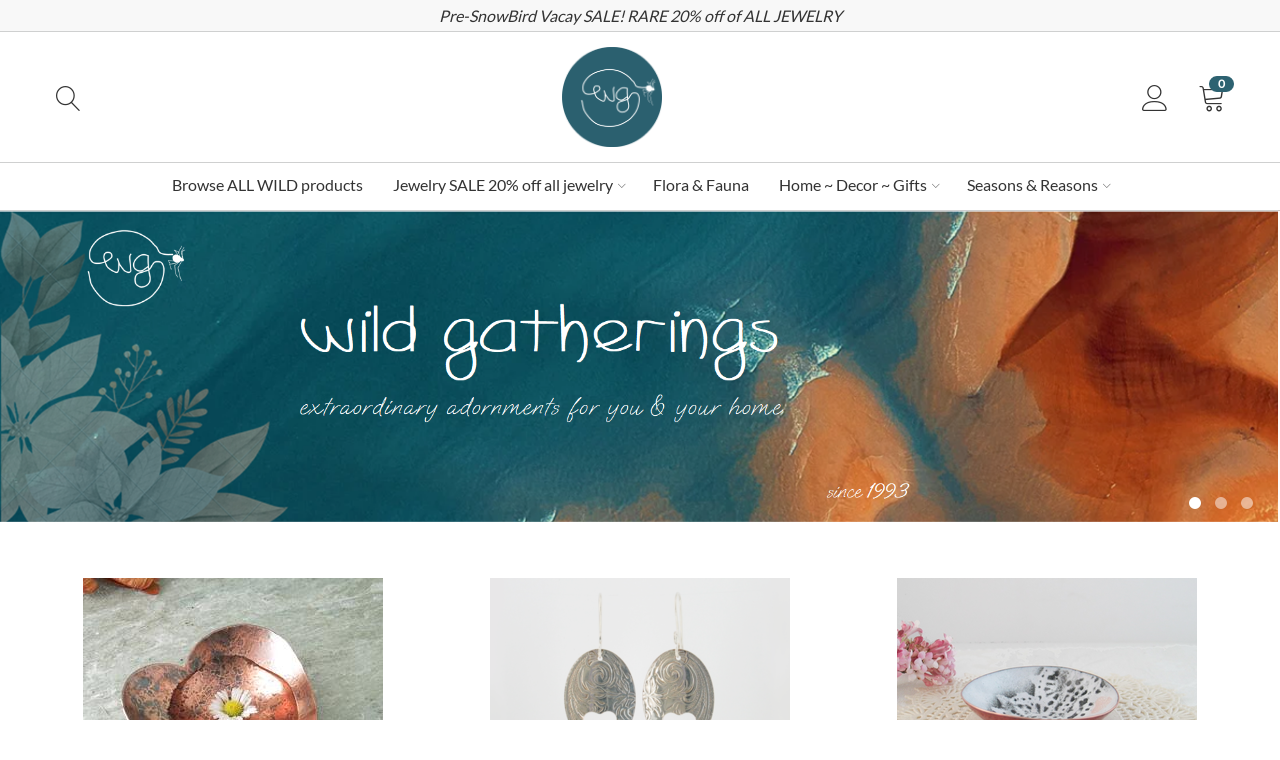

--- FILE ---
content_type: text/html; charset=utf-8
request_url: https://wildgatherings.com/
body_size: 19542
content:
<!DOCTYPE html>
<html 
 lang="en" dir="ltr">
<head>

        <title>Shops :: wild gatherings</title>
    <base href="https://wildgatherings.com/" />
<meta http-equiv="Content-Type" content="text/html; charset=utf-8" data-ca-mode="" />
<meta name="viewport" content="initial-scale=1.0, width=device-width" />
<meta name="description" content="Shop Handmade | Shop Local | Shop with Purpose" />
<meta name="keywords" content="" />
<meta name="format-detection" content="telephone=no">

            

<meta name="cmsmagazine" content="7a30f4c74dfb81f1994167b8d9be19a8" />

          <link href="https://d1q8o8ch5u48ua.cloudfront.net/images/logos/9/GI_Heart-ICON_Square_25.png" rel="shortcut icon" type="image/png" />
    
    <link rel="preload" crossorigin="anonymous" as="font" href="//fonts.gstatic.com/s/lato/v17/S6uyw4BMUTPHjx4wWA.woff" type="font/woff" />
<link type="text/css" rel="stylesheet" href="https://d1q8o8ch5u48ua.cloudfront.net/var/cache/misc/assets/design/themes/thin_theme/css/standalone.eddde522a93ec9954730b018c3379ef21769284838.css?t=1769284925?1769284838" />
<link rel="stylesheet" href="https://cdn.jsdelivr.net/npm/instantsearch.css@7/themes/satellite-min.css">            
        <!-- Google Tag Manager -->
        <script>
          window.dataLayer = window.dataLayer || [];
          (function(w,d,s,l,i){w[l]=w[l]||[];w[l].push({'gtm.start':
          new Date().getTime(),event:'gtm.js'});var f=d.getElementsByTagName(s)[0],
                  j=d.createElement(s),dl=l!='dataLayer'?'&l='+l:'';j.async=true;j.src=
                  'https://www.googletagmanager.com/gtm.js?id='+i+dl;f.parentNode.insertBefore(j,f);
                  })(window,document,'script','dataLayer','GTM-KSXCT94');
        </script>
        <!-- End Google Tag Manager -->
    
    

<script type="text/javascript" data-no-defer>
    !function(f,b,e,v,n,t,s)
    { if(f.fbq)return;n=f.fbq=function(){ n.callMethod?
      n.callMethod.apply(n,arguments):n.queue.push(arguments)};
      if(!f._fbq)f._fbq=n;n.push=n;n.loaded=!0;n.version='2.0';n.agent='plcscart';
      n.queue=[];t=b.createElement(e);t.async=!0;
      t.src=v;s=b.getElementsByTagName(e)[0];
      s.parentNode.insertBefore(t,s)}(window, document,'script',
      'https://connect.facebook.net/en_US/fbevents.js');
</script>

<script type="text/javascript" data-no-defer>
    (function (i, s, o, g, r, a, m) {
      i['GoogleAnalyticsObject'] = r;
      i[r] = i[r] || function (){(i[r].q = i[r].q || []).push(arguments)}, i[r].l = 1 * new Date();
      a = s.createElement(o), m = s.getElementsByTagName(o)[0];
      a.async = 1;
      a.src = g;
      m.parentNode.insertBefore(a, m)
    })(window, document, 'script', '//www.google-analytics.com/analytics.js', 'ga');

    </script>

    <script type="text/javascript" data-no-defer>
        ga('create', 'UA-174848713-1', 'auto', {'name':'VendorGATracking'});
        ga('VendorGATracking.send', 'pageview', '/');
    </script>
</head>

<body>
<!-- Google Tag Manager (noscript) -->
<noscript><iframe src="https://www.googletagmanager.com/ns.html?id=GTM-KSXCT94"
                  height="0" width="0" style="display:none;visibility:hidden"></iframe></noscript>
<!-- End Google Tag Manager (noscript) -->

    <div class="ty-tygh   bp-tygh-container" id="tygh_container">

        <div id="ajax_overlay" class="ty-ajax-overlay"></div>
<div id="ajax_loading_box" class="ty-ajax-loading-box"></div>        <div class="cm-notification-container notification-container">
</div>
        <div class="ty-helper-container " id="tygh_main_container">
                                        
<div class="tygh-top-panel clearfix">
                <div class="container-fluid  top-grid">
                                                


		

        <section class="ath_gird-section "><div class="ath_container clearfix"><div class="row-fluid">                        <div class="span16  top-links-grid" >
                                    <div class="ath_shop_announcement"><p><em>Pre-SnowBird Vacay SALE! RARE 20% off of ALL JEWELRY</em></p></div>
                            </div>
        </div></div></section>	    
	
        </div>
    

</div>

<div class="tygh-header clearfix">
                <div class="container-fluid  header-grid">
                                                


	                                    


	                                    


	                                    


	                                    


		

        <section class="ath_gird-section "><div class="ath_container clearfix"><div class="row-fluid">                        <div class="span16  ath_vendordomain_header" >
                                    <div class="ath_mega-menu-m__mobile-opener ty-menu__menu-m-btn th_cart-slide-oppener" id="MegaMenuOpenBtn_Placeholeder">
		<span class="ath_mega-menu-m__mobile-opener__icon">
			<i class="icon-tt-menu"></i>
		</span>
		</a>
	</div><div class="th_slide" id="th_slide_1003">
     <div id="th_slide_open_btn_246" class="th_cart-slide-oppener">

		<span class="th_slide_open_btn__search-icon">
		    <i class="icon-tt-search"></i>
		</span>
		
     </div>

	<div id="slide_1003" class="th_slide-section th_slide-section-horizontal th_slide-section-horizontal--top">
		
		<div class="th_slide-section-horizontal__inner">
	
			<div class="ty-search-block th_search-with-categories">
			    
				
				<form action="https://wildgatherings.com/" name="search_form" method="get">
					<input type="hidden" name="subcats" value="Y" />
					<input type="hidden" name="pcode_from_q" value="Y" />
					<input type="hidden" name="status" value="A" />
					<input type="hidden" name="pshort" value="Y" />
					<input type="hidden" name="pfull" value="Y" />
					<input type="hidden" name="pname" value="Y" />
					<input type="hidden" name="pkeywords" value="Y" />
					<input type="hidden" name="search_performed" value="Y" />
					<input type="hidden" name="company_id" value="242" />

					
				
					<input type="text" name="q" value="" title="Search this Shop" class="ty-search-block__input cm-hint" /><button title="Search" class="ty-search-magnifier" type="submit"><span 
        class="ty-icon ty-icon-search"
                                    ></span></button>
<input type="hidden" name="dispatch" value="companies.products" />
				<input type="hidden" name="security_hash" class="cm-no-hide-input" value="fda21d6d9e190b84a034b31dbd621efa" /></form>
				
				
			</div>

		</div>
	</div>
    <div class="th_slide-section-mask" id="th_slide_mask_246">
		<i class="ty-icon-cancel-circle"></i>
	</div>
</div>

<!-- Inline script moved to the bottom of the page --><div class="ty-logo-container ty-logo-container--vendorsubdomain">
		
					<a href="https://wildgatherings.com/" title="">
		
			<img src="https://d1q8o8ch5u48ua.cloudfront.net/images/logos/28/logo_teal_darker_wg.png?t=1691449612"
				alt=Wild Gatherings
				class="ty-logo-container__image ty-logo-container__image--vendorsubdomain"
				height="100px" style="max-height: 100px">
						
					</a>
			</div><div class="ty-dropdown-box ">
        <div id="sw_dropdown_1047" class="ty-dropdown-box__title cm-combination unlogged">
                                            <a class="ty-account-info__title" href="https://wildgatherings.com/profiles-update/">
        <i class="icon-tt-user th_user__icon"></i>&nbsp;<span class="ty-account-info__title-txt">
                	Hello.<br>Sign In
    	        </span>
            </a>

                        
        </div>
        <div id="dropdown_1047" class="cm-popup-box ty-dropdown-box__content hidden">
            
<div id="account_info_1047">
        <ul class="ty-account-info">
                                <li class="ty-account-info__item ty-dropdown-box__item"><a class="ty-account-info__a underlined" href="https://wildgatherings.com/orders/" rel="nofollow">Orders</a></li>
                    

<li class="ty-account-info__item ty-dropdown-box__item"><a class="ty-account-info__a" href="https://wildgatherings.com/wishlist/" rel="nofollow">Wish list</a></li>                <li class="ty-account-info__item ty-dropdown-box__item"><a class="ty-account-info__a underlined" href="https://dashboard.goimagine.com/" rel="nofollow">Seller Dashboard</a></li>
    </ul>

            <div class="ty-account-info__orders updates-wrapper track-orders" id="track_orders_block_1047">
            <form action="https://wildgatherings.com/" method="POST" class="cm-ajax cm-post cm-ajax-full-render" name="track_order_quick">
                <input type="hidden" name="result_ids" value="track_orders_block_*" />
                <input type="hidden" name="return_url" value="index.php?dispatch=companies.homepage&amp;company_id=242" />

                <div class="ty-account-info__orders-txt">Track my order(s)</div>

                <div class="ty-account-info__orders-input ty-control-group ty-input-append">
                    <label for="track_order_item1047" class="cm-required hidden">Track my order(s)</label>
                    <input type="text" size="20" class="ty-input-text cm-hint" id="track_order_item1047" name="track_data" value="Order ID/email" />
                    <button title="Go" class="ty-btn-go" type="submit"><span 
        class="ty-icon ty-icon-right-dir ty-btn-go__icon"
                                    ></span></button>
<input type="hidden" name="dispatch" value="orders.track_request" />
                                    </div>
            <input type="hidden" name="security_hash" class="cm-no-hide-input" value="fda21d6d9e190b84a034b31dbd621efa" /></form>
        <!--track_orders_block_1047--></div>
    
    <div class="ty-account-info__buttons buttons-container">
                    <a href="https://wildgatherings.com/?return_url=index.php%3Fdispatch%3Dcompanies.homepage%26company_id%3D242"  data-ca-target-id="login_block1047" class="cm-dialog-opener cm-dialog-auto-size ty-btn ty-btn__secondary" rel="nofollow">Sign in</a><a href="https://wildgatherings.com/profiles-add/" rel="nofollow" class="ty-btn ty-btn__primary">Register</a>
                            <div  id="login_block1047" class="hidden" title="Sign in">
                    <div class="ty-login-popup">
                        

    <div id="popup1047_login_popup_form_container">
            <form name="popup1047_form" action="https://wildgatherings.com/" method="post" class="cm-ajax cm-ajax-full-render">
                    <input type="hidden" name="result_ids" value="popup1047_login_popup_form_container" />
            <input type="hidden" name="login_block_id" value="popup1047" />
            <input type="hidden" name="quick_login" value="1" />
        
        <input type="hidden" name="return_url" value="index.php?dispatch=companies.homepage&amp;company_id=242" />
        <input type="hidden" name="redirect_url" value="index.php?dispatch=companies.homepage&amp;company_id=242" />

        
        <div class="ty-control-group">
            <label for="login_popup1047" class="ty-login__filed-label ty-control-group__label cm-required cm-trim cm-email">email</label>
            <input type="text" id="login_popup1047" name="user_login" size="30" value="" class="ty-login__input cm-focus" />
        </div>

        <div class="ty-control-group ty-password-forgot">
            <label for="psw_popup1047" class="ty-login__filed-label ty-control-group__label ty-password-forgot__label cm-required">Password</label><a href="https://wildgatherings.com/index.php?dispatch=auth.recover_password" class="ty-password-forgot__a"  tabindex="5">Forgot your password?</a>
            <input type="password" id="psw_popup1047" name="password" size="30" value="" class="ty-login__input" maxlength="32" />
        </div>

                    
            <div class="ty-login-reglink ty-center">
                <a class="ty-login-reglink__a" href="https://wildgatherings.com/profiles-add/" rel="nofollow">Register for a new account</a>
            </div>
        
        
        
        <div class="buttons-container clearfix">
	<div class="ty-float-right">
		    
     <button  class="ty-btn__login ty-btn__secondary ty-btn" type="submit" name="dispatch[auth.login]" >Sign in</button>

	</div>
	<div class="ty-login__remember-me">
		<label for="remember_me_popup1047" class="ty-login__remember-me-label"><input class="checkbox" type="checkbox" name="remember_me" id="remember_me_popup1047" value="Y" />Remember me</label>
	</div>

			<div class="ath_tac_notice ath_tac_notice--login">
			<p class="ath_tac_notice__text">
				By <b>Signing In</b>, you agree to our <a href="https://goimagine.com/terms-conditions/">Terms & Conditions</a> and acknowledge reading our <a href="https://goimagine.com/privacy-policy/">Privacy Policy</a>
			</p>
		</div>
	</div>
    <input type="hidden" name="security_hash" class="cm-no-hide-input" value="fda21d6d9e190b84a034b31dbd621efa" /></form>

    <!--popup1047_login_popup_form_container--></div>
                    </div>
                </div>
                        </div>
<!--account_info_1047--></div>

        </div>
    </div><div class="ty-dropdown-box" id="cart_status_1046">
         <div id="sw_dropdown_1046" class="ty-dropdown-box__title cm-combination">
        <a href="https://wildgatherings.com/cart/">
	                    
                    <i class="th_minicart__icon icon-tt-cart filled"></i>                 
            <span class="th_minicart__title empty-cart ty-hand">
        	<span class="tt_minicart__text">Cart</span>
        	<span class="tt_minicart__amount">0</span>
        </span>
    
            
        </a>
        </div>
        <div id="dropdown_1046" class="cm-popup-box ty-dropdown-box__content hidden">
                            <div class="cm-cart-content cm-cart-content-thumb cm-cart-content-delete">
                        <div class="ty-cart-items">
                                                            <div class="ty-cart-items__empty ty-center">Cart is empty</div>
                                                    </div>

                                                <div class="cm-cart-buttons ty-cart-content__buttons buttons-container hidden">
                            <div class="ty-float-left">
                                <a href="https://wildgatherings.com/cart/" rel="nofollow" class="custom-domain-cart-link ty-btn ty-btn__secondary">View cart</a>
                            </div>
                                                            <div class="ty-float-right">
                                                                                                                                                                                        <a href="https://wildgatherings.com/index.php?dispatch=onestepcheckout.checkout" rel="nofollow" class="custom-domain-checkout-link ty-btn ty-btn__primary">Checkout</a>
                                </div>
                                                    </div>
                        
                </div>
            
        </div>
    <!--cart_status_1046--></div>
                            </div>
        </div></div></section>	    
	                                    


		

        <section class="ath_gird-section tt_header-menu__section"><div class="ath_container clearfix"><div class="row-fluid">                        <div class="span16  " >
                                    <div class="ath_mm_vvertical"><div class="ath_mega-menu-wrapper" id="MegaMenu_310"><ul class="ath_mega-menu"><li class="mm1 ath_mega-menu__l1 ath_mega-menu__l1--default  ath_mega-menu__l1--drop-down-N  list"><a href="https://wildgatherings.com/all-products/" class="ath_mega-menu__l1__link"><span class="ath_mega-menu__name__link">Browse ALL WILD products</span></a></li><li class="mm1 ath_mega-menu__l1 ath_mega-menu__l1--default  ath_mega-menu__l1--drop-down-Y  list"><a href="https://wildgatherings.com/jewelry-sale-20-off-all-jewelry/" class="ath_mega-menu__l1__link"><span class="ath_mega-menu__name__link">Jewelry SALE 20% off all jewelry</span><i class="icon-tt-right ath_mega-menu-have-child--icon"></i></a><div class="ath_mega-menu__dd-wrapper-l2 ath_mega-menu__dd-wrapper-l2--list"><div class="ath_mega-menu__back"><i class="icon-tt-left"></i> Back</div><ul class="ath_mega-menu__l2-items"><li class="mm2 ath_mega-menu__l2 ath_mega-menu__l2-- "><a href="https://wildgatherings.com/jewelry-sale-20-off-all-jewelry/earrings-upcycled-from-old-silverplate-trays/" class="ath_mega-menu__l2__link">Jewelry upcycled from vintage silverplate trays</a></li><li class="mm2 ath_mega-menu__l2 ath_mega-menu__l2-- "><a href="https://wildgatherings.com/jewelry-sale-20-off-all-jewelry/rings-en-16/" class="ath_mega-menu__l2__link">Rings</a></li><li class="mm2 ath_mega-menu__l2 ath_mega-menu__l2-- "><a href="https://wildgatherings.com/jewelry-sale-20-off-all-jewelry/earrings-en-20/" class="ath_mega-menu__l2__link ath_mega-menu__l2__link--title">Earrings</a><ul class="ath_mega-menu__l3-tems"><li class="mm3 ath_mega-menu__l3"><a href="https://wildgatherings.com/jewelry-sale-20-off-all-jewelry/earrings-en-20/tiny-dangle-earrings/" class="ath_mega-menu__l3__link"><i class="icon-tt-right"></i> Tiny + Smallish Earrings</a></li><li class="mm3 ath_mega-menu__l3"><a href="https://wildgatherings.com/jewelry-sale-20-off-all-jewelry/earrings-en-20/large-earrings/" class="ath_mega-menu__l3__link"><i class="icon-tt-right"></i> Large Earrings</a></li><li class="mm3 ath_mega-menu__l3"><a href="https://wildgatherings.com/jewelry-sale-20-off-all-jewelry/earrings-en-20/stud-earrings/" class="ath_mega-menu__l3__link"><i class="icon-tt-right"></i> Stud / Post Earrings</a></li><li class="mm3 ath_mega-menu__l3"><a href="https://wildgatherings.com/jewelry-sale-20-off-all-jewelry/earrings-en-20/clip-on-non-pierced-earrings/" class="ath_mega-menu__l3__link"><i class="icon-tt-right"></i> Clip-On Non-Pierced Earrings</a></li><li class="mm3 ath_mega-menu__l3"><a href="https://wildgatherings.com/jewelry-sale-20-off-all-jewelry/earrings-en-20/enameled-silver-or-copper/" class="ath_mega-menu__l3__link"><i class="icon-tt-right"></i> Enameled Silver or Copper Earrings</a></li><li class="mm3 ath_mega-menu__l3"><a href="https://wildgatherings.com/jewelry-sale-20-off-all-jewelry/earrings-en-20/dangle-earrings-for-pierced-ears/" class="ath_mega-menu__l3__link"><i class="icon-tt-right"></i> Dangle Earrings for Pierced Ears</a></li><li class="mm3 ath_mega-menu__l3"><a href="https://wildgatherings.com/jewelry-sale-20-off-all-jewelry/earrings-en-20/earrings-en-3/" class="ath_mega-menu__l3__link"><i class="icon-tt-right"></i> Sterling Silver w/ Gemstone Earrings</a></li></ul></li><li class="mm2 ath_mega-menu__l2 ath_mega-menu__l2-- "><a href="https://wildgatherings.com/jewelry-sale-20-off-all-jewelry/bracelets-en-55-en/" class="ath_mega-menu__l2__link">Bracelets</a></li><li class="mm2 ath_mega-menu__l2 ath_mega-menu__l2-- "><a href="https://wildgatherings.com/jewelry-sale-20-off-all-jewelry/earring-and-necklace-sets/" class="ath_mega-menu__l2__link">Earring/Necklace Sets</a></li><li class="mm2 ath_mega-menu__l2 ath_mega-menu__l2-- "><a href="https://wildgatherings.com/jewelry-sale-20-off-all-jewelry/braille-jewelry/" class="ath_mega-menu__l2__link">Braille Jewelry</a></li><li class="mm2 ath_mega-menu__l2 ath_mega-menu__l2-- "><a href="https://wildgatherings.com/jewelry-sale-20-off-all-jewelry/necklaces-pendants-wrists-and-wraps/" class="ath_mega-menu__l2__link">Necklaces Pendants &amp; Charms</a></li></ul></div></li><li class="mm1 ath_mega-menu__l1 ath_mega-menu__l1--default  ath_mega-menu__l1--drop-down-N  list"><a href="https://wildgatherings.com/flora-and-fauna/" class="ath_mega-menu__l1__link"><span class="ath_mega-menu__name__link">Flora &amp; Fauna</span></a></li><li class="mm1 ath_mega-menu__l1 ath_mega-menu__l1--default  ath_mega-menu__l1--drop-down-Y  list"><a href="https://wildgatherings.com/home-decor-08157205-9aef-44a9-99e5-9d1835bf7df1/" class="ath_mega-menu__l1__link"><span class="ath_mega-menu__name__link">Home ~ Decor ~ Gifts</span><i class="icon-tt-right ath_mega-menu-have-child--icon"></i></a><div class="ath_mega-menu__dd-wrapper-l2 ath_mega-menu__dd-wrapper-l2--list"><div class="ath_mega-menu__back"><i class="icon-tt-left"></i> Back</div><ul class="ath_mega-menu__l2-items"><li class="mm2 ath_mega-menu__l2 ath_mega-menu__l2-- "><a href="https://wildgatherings.com/home-decor-08157205-9aef-44a9-99e5-9d1835bf7df1/glass-art/" class="ath_mega-menu__l2__link">Glass Art</a></li><li class="mm2 ath_mega-menu__l2 ath_mega-menu__l2-- "><a href="https://wildgatherings.com/home-decor-08157205-9aef-44a9-99e5-9d1835bf7df1/kaleidoscopes/" class="ath_mega-menu__l2__link">Kaleidoscopes</a></li><li class="mm2 ath_mega-menu__l2 ath_mega-menu__l2-- "><a href="https://wildgatherings.com/home-decor-08157205-9aef-44a9-99e5-9d1835bf7df1/kitchen-utensils/" class="ath_mega-menu__l2__link">Kitchen Wares</a></li><li class="mm2 ath_mega-menu__l2 ath_mega-menu__l2-- "><a href="https://wildgatherings.com/home-decor-08157205-9aef-44a9-99e5-9d1835bf7df1/ornaments/" class="ath_mega-menu__l2__link">Ornaments</a></li><li class="mm2 ath_mega-menu__l2 ath_mega-menu__l2-- "><a href="https://wildgatherings.com/home-decor-08157205-9aef-44a9-99e5-9d1835bf7df1/vases/" class="ath_mega-menu__l2__link">Vases</a></li><li class="mm2 ath_mega-menu__l2 ath_mega-menu__l2-- "><a href="https://wildgatherings.com/home-decor-08157205-9aef-44a9-99e5-9d1835bf7df1/clocks/" class="ath_mega-menu__l2__link">Clocks</a></li><li class="mm2 ath_mega-menu__l2 ath_mega-menu__l2-- "><a href="https://wildgatherings.com/home-decor-08157205-9aef-44a9-99e5-9d1835bf7df1/trinket-boxes-en-6/" class="ath_mega-menu__l2__link">Trinket Boxes</a></li><li class="mm2 ath_mega-menu__l2 ath_mega-menu__l2-- "><a href="https://wildgatherings.com/home-decor-08157205-9aef-44a9-99e5-9d1835bf7df1/trinket-dishes-copper-enamel/" class="ath_mega-menu__l2__link">Trinket Bowls</a></li><li class="mm2 ath_mega-menu__l2 ath_mega-menu__l2-- "><a href="https://wildgatherings.com/home-decor-08157205-9aef-44a9-99e5-9d1835bf7df1/lamps-and-candles/" class="ath_mega-menu__l2__link">Lamps &amp; Candles</a></li><li class="mm2 ath_mega-menu__l2 ath_mega-menu__l2-- "><a href="https://wildgatherings.com/home-decor-08157205-9aef-44a9-99e5-9d1835bf7df1/apparel-accessories/" class="ath_mega-menu__l2__link">Apparel Accessories</a></li><li class="mm2 ath_mega-menu__l2 ath_mega-menu__l2-- "><a href="https://wildgatherings.com/home-decor-08157205-9aef-44a9-99e5-9d1835bf7df1/enameled-copper-decor/" class="ath_mega-menu__l2__link ath_mega-menu__l2__link--title">Copper Enamel Art &amp; Decor</a><ul class="ath_mega-menu__l3-tems"><li class="mm3 ath_mega-menu__l3"><a href="https://wildgatherings.com/home-decor-08157205-9aef-44a9-99e5-9d1835bf7df1/enameled-copper-decor/tiny-trinket-dishes/" class="ath_mega-menu__l3__link"><i class="icon-tt-right"></i> Tiny Trinket Dishes</a></li><li class="mm3 ath_mega-menu__l3"><a href="https://wildgatherings.com/home-decor-08157205-9aef-44a9-99e5-9d1835bf7df1/enameled-copper-decor/tiny-vases-for-posies/" class="ath_mega-menu__l3__link"><i class="icon-tt-right"></i> Vases &amp; Ikebana</a></li></ul></li><li class="mm2 ath_mega-menu__l2 ath_mega-menu__l2-- "><a href="https://wildgatherings.com/home-decor-08157205-9aef-44a9-99e5-9d1835bf7df1/intaglio-art-prints/" class="ath_mega-menu__l2__link">Intaglio Art Prints</a></li></ul></div></li><li class="mm1 ath_mega-menu__l1 ath_mega-menu__l1--default  ath_mega-menu__l1--drop-down-Y  list"><a href="https://wildgatherings.com/seasons-reasons/" class="ath_mega-menu__l1__link"><span class="ath_mega-menu__name__link">Seasons &amp; Reasons</span><i class="icon-tt-right ath_mega-menu-have-child--icon"></i></a><div class="ath_mega-menu__dd-wrapper-l2 ath_mega-menu__dd-wrapper-l2--list"><div class="ath_mega-menu__back"><i class="icon-tt-left"></i> Back</div><ul class="ath_mega-menu__l2-items"><li class="mm2 ath_mega-menu__l2 ath_mega-menu__l2-- "><a href="https://wildgatherings.com/seasons-reasons/mother-s-day-blossoms-green-things-love/" class="ath_mega-menu__l2__link">Mother&#039;s Day~Blossoms~Green Things~Love</a></li><li class="mm2 ath_mega-menu__l2 ath_mega-menu__l2-- "><a href="https://wildgatherings.com/seasons-reasons/valentines-day-en-26/" class="ath_mega-menu__l2__link">Love, Hearts, Amethyst, &amp; Red Things</a></li><li class="mm2 ath_mega-menu__l2 ath_mega-menu__l2-- "><a href="https://wildgatherings.com/seasons-reasons/fathers-day-en-9/" class="ath_mega-menu__l2__link">Father&#039;s Day</a></li><li class="mm2 ath_mega-menu__l2 ath_mega-menu__l2-- "><a href="https://wildgatherings.com/seasons-reasons/memorial-day/" class="ath_mega-menu__l2__link">To Honor &amp; Remember</a></li><li class="mm2 ath_mega-menu__l2 ath_mega-menu__l2-- "><a href="https://wildgatherings.com/seasons-reasons/autumn/" class="ath_mega-menu__l2__link">Autumn - leaves, fall colors, harvest</a></li><li class="mm2 ath_mega-menu__l2 ath_mega-menu__l2-- "><a href="https://wildgatherings.com/seasons-reasons/winter-yule-light-renewal/" class="ath_mega-menu__l2__link">Winter, Yule, Light, &amp; Christmas</a></li><li class="mm2 ath_mega-menu__l2 ath_mega-menu__l2-- "><a href="https://wildgatherings.com/seasons-reasons/birthstone-jewelry-and-decor/" class="ath_mega-menu__l2__link ath_mega-menu__l2__link--title">Gems &amp; Birthstones</a><ul class="ath_mega-menu__l3-tems"><li class="mm3 ath_mega-menu__l3"><a href="https://wildgatherings.com/seasons-reasons/birthstone-jewelry-and-decor/january-birthstone-garnet/" class="ath_mega-menu__l3__link"><i class="icon-tt-right"></i> Garnet - January Birthstone</a></li><li class="mm3 ath_mega-menu__l3"><a href="https://wildgatherings.com/seasons-reasons/birthstone-jewelry-and-decor/february-birthstone-amethyst/" class="ath_mega-menu__l3__link"><i class="icon-tt-right"></i> Amethyst - February Birthstone</a></li><li class="mm3 ath_mega-menu__l3"><a href="https://wildgatherings.com/seasons-reasons/birthstone-jewelry-and-decor/march-birthstone-aquamarine/" class="ath_mega-menu__l3__link"><i class="icon-tt-right"></i> Aquamarine or Jade - March Birthstone</a></li><li class="mm3 ath_mega-menu__l3"><a href="https://wildgatherings.com/seasons-reasons/birthstone-jewelry-and-decor/emerald-or-chalcedony-may-birthstone/" class="ath_mega-menu__l3__link"><i class="icon-tt-right"></i> Emerald or Chalcedony - May Birthstone</a></li><li class="mm3 ath_mega-menu__l3"><a href="https://wildgatherings.com/seasons-reasons/birthstone-jewelry-and-decor/moonstone-june-birthstone/" class="ath_mega-menu__l3__link"><i class="icon-tt-right"></i> Moonstone, Alexandrite, or Pearl - June Birthstone</a></li><li class="mm3 ath_mega-menu__l3"><a href="https://wildgatherings.com/seasons-reasons/birthstone-jewelry-and-decor/pearls-june/" class="ath_mega-menu__l3__link"><i class="icon-tt-right"></i> Pearl, Alexandrite or Moonstone - June Birthstone</a></li><li class="mm3 ath_mega-menu__l3"><a href="https://wildgatherings.com/seasons-reasons/birthstone-jewelry-and-decor/carnelian-birthstone-for-july-or-august/" class="ath_mega-menu__l3__link"><i class="icon-tt-right"></i> Carnelian -  July or August Birthstone</a></li><li class="mm3 ath_mega-menu__l3"><a href="https://wildgatherings.com/seasons-reasons/birthstone-jewelry-and-decor/august-birstone-peridot/" class="ath_mega-menu__l3__link"><i class="icon-tt-right"></i> Peridot or Jade - August Birthstone</a></li><li class="mm3 ath_mega-menu__l3"><a href="https://wildgatherings.com/seasons-reasons/birthstone-jewelry-and-decor/september-birthstone-sapphire-or-lapis-lazuli/" class="ath_mega-menu__l3__link"><i class="icon-tt-right"></i> Blue Sapphire or Lapis Lazuli - September Birthstones</a></li><li class="mm3 ath_mega-menu__l3"><a href="https://wildgatherings.com/seasons-reasons/birthstone-jewelry-and-decor/october-birthstone-opal/" class="ath_mega-menu__l3__link"><i class="icon-tt-right"></i> Pink Tourmaline or Opal - October Birthstones</a></li><li class="mm3 ath_mega-menu__l3"><a href="https://wildgatherings.com/seasons-reasons/birthstone-jewelry-and-decor/december-birthstone-black-onyx/" class="ath_mega-menu__l3__link"><i class="icon-tt-right"></i> Black Onyx, Turquoise, Blue Topaz - December Birthstone</a></li></ul></li><li class="mm2 ath_mega-menu__l2 ath_mega-menu__l2-- "><a href="https://wildgatherings.com/seasons-reasons/maker-challenges-en/" class="ath_mega-menu__l2__link ath_mega-menu__l2__link--title">Maker Challenges</a><ul class="ath_mega-menu__l3-tems"><li class="mm3 ath_mega-menu__l3"><a href="https://wildgatherings.com/seasons-reasons/maker-challenges-en/lets-get-personal-oct-2025/" class="ath_mega-menu__l3__link"><i class="icon-tt-right"></i> Let&#039;s Get Personal - Oct 2025</a></li><li class="mm3 ath_mega-menu__l3"><a href="https://wildgatherings.com/seasons-reasons/maker-challenges-en/our-favorite-things-nov-2025/" class="ath_mega-menu__l3__link"><i class="icon-tt-right"></i> Our Favorite Things - Nov 2025</a></li><li class="mm3 ath_mega-menu__l3"><a href="https://wildgatherings.com/seasons-reasons/maker-challenges-en/spill-the-tea-aug-2025/" class="ath_mega-menu__l3__link"><i class="icon-tt-right"></i> Spill the Tea - Aug 2025</a></li><li class="mm3 ath_mega-menu__l3"><a href="https://wildgatherings.com/seasons-reasons/maker-challenges-en/motivate-and-inspire-jan-2025/" class="ath_mega-menu__l3__link"><i class="icon-tt-right"></i> Motivate &amp; Inspire - Jan 2025</a></li><li class="mm3 ath_mega-menu__l3"><a href="https://wildgatherings.com/seasons-reasons/maker-challenges-en/sparkle-city-disco-nov-2024/" class="ath_mega-menu__l3__link"><i class="icon-tt-right"></i> Sparkle City Disco - Nov 2024</a></li><li class="mm3 ath_mega-menu__l3"><a href="https://wildgatherings.com/seasons-reasons/maker-challenges-en/muted-harvest-oct-2024/" class="ath_mega-menu__l3__link"><i class="icon-tt-right"></i> Muted Harvest - Oct 2024</a></li><li class="mm3 ath_mega-menu__l3"><a href="https://wildgatherings.com/seasons-reasons/maker-challenges-en/daily-grind-sept-2024/" class="ath_mega-menu__l3__link"><i class="icon-tt-right"></i> Daily Grind - Sept 2024</a></li><li class="mm3 ath_mega-menu__l3"><a href="https://wildgatherings.com/seasons-reasons/maker-challenges-en/silver-lining-july-2024/" class="ath_mega-menu__l3__link"><i class="icon-tt-right"></i> Silver Lining - July 2024</a></li><li class="mm3 ath_mega-menu__l3"><a href="https://wildgatherings.com/seasons-reasons/maker-challenges-en/lets-get-tropical-june-2024/" class="ath_mega-menu__l3__link"><i class="icon-tt-right"></i> Let’s Get Tropical - June 2024</a></li><li class="mm3 ath_mega-menu__l3"><a href="https://wildgatherings.com/seasons-reasons/maker-challenges-en/gradients-and-grids-may-2024/" class="ath_mega-menu__l3__link"><i class="icon-tt-right"></i> Gradients &amp; Grids - May 2024</a></li><li class="mm3 ath_mega-menu__l3"><a href="https://wildgatherings.com/seasons-reasons/maker-challenges-en/birds-and-butterflies-april-2024/" class="ath_mega-menu__l3__link"><i class="icon-tt-right"></i> Birds &amp; Butterflies - April 2024</a></li><li class="mm3 ath_mega-menu__l3"><a href="https://wildgatherings.com/seasons-reasons/maker-challenges-en/mood-boosters-jan-2024/" class="ath_mega-menu__l3__link"><i class="icon-tt-right"></i> Mood Boosters - Jan 2024</a></li><li class="mm3 ath_mega-menu__l3"><a href="https://wildgatherings.com/seasons-reasons/maker-challenges-en/whats-your-sign-dec-2023/" class="ath_mega-menu__l3__link"><i class="icon-tt-right"></i> What&#039;s Your Sign - Dec 2023</a></li><li class="mm3 ath_mega-menu__l3"><a href="https://wildgatherings.com/seasons-reasons/maker-challenges-en/button-up-nov-2023/" class="ath_mega-menu__l3__link"><i class="icon-tt-right"></i> Button Up - Nov 2023</a></li><li class="mm3 ath_mega-menu__l3"><a href="https://wildgatherings.com/seasons-reasons/maker-challenges-en/hygge-oct-2023/" class="ath_mega-menu__l3__link"><i class="icon-tt-right"></i> Handmade Hygge - Oct 2023</a></li><li class="mm3 ath_mega-menu__l3"><a href="https://wildgatherings.com/seasons-reasons/maker-challenges-en/moody-neutral-sept-2023/" class="ath_mega-menu__l3__link"><i class="icon-tt-right"></i> Moody Neutral - Sept 2023</a></li><li class="mm3 ath_mega-menu__l3"><a href="https://wildgatherings.com/seasons-reasons/maker-challenges-en/march-2023/" class="ath_mega-menu__l3__link"><i class="icon-tt-right"></i> Earthy Vibes - March 2023</a></li><li class="mm3 ath_mega-menu__l3"><a href="https://wildgatherings.com/seasons-reasons/maker-challenges-en/lets-renew/" class="ath_mega-menu__l3__link"><i class="icon-tt-right"></i> Let’s Refresh - Dec 2022 - Jan 2023</a></li><li class="mm3 ath_mega-menu__l3"><a href="https://wildgatherings.com/seasons-reasons/maker-challenges-en/winter/" class="ath_mega-menu__l3__link"><i class="icon-tt-right"></i> Winter Wonderland - Nov 2022</a></li><li class="mm3 ath_mega-menu__l3"><a href="https://wildgatherings.com/seasons-reasons/maker-challenges-en/mad-for-plaid/" class="ath_mega-menu__l3__link"><i class="icon-tt-right"></i> Mad for Plaid - Sept 2022</a></li><li class="mm3 ath_mega-menu__l3"><a href="https://wildgatherings.com/seasons-reasons/maker-challenges-en/lets-go-retro/" class="ath_mega-menu__l3__link"><i class="icon-tt-right"></i> Let’s Go Retro - July 2022</a></li><li class="mm3 ath_mega-menu__l3"><a href="https://wildgatherings.com/seasons-reasons/maker-challenges-en/outdoor-adventure/" class="ath_mega-menu__l3__link"><i class="icon-tt-right"></i> Outdoor Adventures - June 2022</a></li><li class="mm3 ath_mega-menu__l3"><a href="https://wildgatherings.com/seasons-reasons/maker-challenges-en/beyond-the-stars/" class="ath_mega-menu__l3__link"><i class="icon-tt-right"></i> Beyond the Stars - April 2022</a></li><li class="mm3 ath_mega-menu__l3"><a href="https://wildgatherings.com/seasons-reasons/maker-challenges-en/very-peri/" class="ath_mega-menu__l3__link"><i class="icon-tt-right"></i> Very Peri - Jan 2022</a></li></ul></li></ul></div></li></ul><div class="ath_mega-menu__mob-settings"></div></div><div class="ath_mega-menu-mask" id="MegaMenuMask_310"><i class="ty-icon-cancel-circle"></i></div></div>

<!-- Inline script moved to the bottom of the page -->
                            </div>
        </div></div></section>	    
	
        </div>
    

</div>

    <div class="tygh-content clearfix" id="tygh-content">
                    <div class="container-fluid  ">
                                                


		

        <section class="ath_gird-section "><div class="ath_container clearfix ath_container--full-width"><div class="row-fluid">                        <div class="span16  " >
                                    <div id="banner_slider_1137" class="banners owl2-carousel vendor-subdomain-primary-banners">
			<div class="ty-banner__image-item">
				<a class="banner__link" href="https://wildgatherings.com/all-products/" target="_blank">											<picture>
							<source media="(max-width: 767px)" srcset="https://d1q8o8ch5u48ua.cloudfront.net/images/vendor_banner_pr_1_m/3829/mobile_banner3.png?t=1724292286">
							<source media="(min-width: 768px)" srcset="https://d1q8o8ch5u48ua.cloudfront.net/images/vendor_banner_primary_1/3802/main_banner_no_caps.png?t=1723913395">
							<img src="https://d1q8o8ch5u48ua.cloudfront.net/images/vendor_banner_primary_1/3802/main_banner_no_caps.png?t=1723913395" alt="">
						</picture>
									</a>			</div>
						<div class="ty-banner__image-item">
				<a class="banner__link" href="https://wildgatherings.com/flora-and-fauna/" target="_blank">											<picture>
							<source media="(max-width: 767px)" srcset="https://d1q8o8ch5u48ua.cloudfront.net/images/vendor_banner_pr_2_m/4762/flora___fauna_mobile_banner_gif3.gif?t=1768412818">
							<source media="(min-width: 768px)" srcset="https://d1q8o8ch5u48ua.cloudfront.net/images/vendor_banner_primary_2/4762/flora_and_fauna_with_leaflike_gray_gradient.gif?t=1768412817">
							<img src="https://d1q8o8ch5u48ua.cloudfront.net/images/vendor_banner_primary_2/4762/flora_and_fauna_with_leaflike_gray_gradient.gif?t=1768412817" alt="">
						</picture>
					
				</a>			</div>
									<div class="ty-banner__image-item">
				<a class="banner__link" href="https://wildgatherings.com/seasons-reasons/valentines-day-en-26/" target="_blank">											<picture>
							<source media="(max-width: 767px)" srcset="https://d1q8o8ch5u48ua.cloudfront.net/images/vendor_banner_pr_3_m/4517/holds_the_world_together.gif?t=1743088135">
							<source media="(min-width: 768px)" srcset="https://d1q8o8ch5u48ua.cloudfront.net/images/vendor_banner_primary_3/4500/heart_banner_animated_with_flowers_3-15-25.gif?t=1742064208">
							<img src="https://d1q8o8ch5u48ua.cloudfront.net/images/vendor_banner_primary_3/4500/heart_banner_animated_with_flowers_3-15-25.gif?t=1742064208" alt="">
						</picture>
									</a>			</div>
				</div>
	
	<!-- Inline script moved to the bottom of the page -->
                            </div>
        </div></div></section>	    
	                                    


		

        <section class="ath_gird-section "><div class="ath_container clearfix"><div class="row-fluid">                        <div class="span16  " >
                                    <div class="ty-wysiwyg-content"  data-ca-live-editor-object-id="0" data-ca-live-editor-object-type=""><p><br></p>
<p></p>
<p></p></div><!-- Inline script moved to the bottom of the page -->


	
	
			
	
	
	
				
		<div class="grid-list">
		<div class="ty-column3">    
    
    


























<div class="ty-grid-list__item th_grid-list__item ty-quick-view-button__wrapper"><form action="https://wildgatherings.com/" method="post" name="product_form_194000767216" enctype="multipart/form-data" class="cm-disable-empty-files  cm-ajax cm-ajax-full-render cm-ajax-status-middle ">
<input type="hidden" name="result_ids" value="cart_status*,wish_list*,checkout*,account_info*" />
<input type="hidden" name="redirect_url" value="index.php?dispatch=companies.homepage&amp;company_id=242" />
<input type="hidden" name="product_data[767216][product_id]" value="767216" />

<div class="ty-grid-list__image ty-grid-list__image--th-styles custom-domain-product-image" ca-product-data-id="767216">
	


        <a href="https://wildgatherings.com/hand-forged-heart-shape-trinket-dish/">
        	        <img class="ty-pict a   lazy cm-image"  data-src="https://d1q8o8ch5u48ua.cloudfront.net/images/thumbnails/300/240/detailed/4389/hammered_heart_with_daisy_and_ring_09126_1048874.JPG?t=1738353075" alt="hand hammered hand forged 3-1/4&quot; copper heart trinket dish, 3/4&quot; deep." title="hand hammered hand forged 3-1/4&quot; copper heart trinket dish, 3/4&quot; deep."  width="300" height="240" src="js/addons/ath_thin_theme_settings/lazyload/spinner.gif" />
	        </a>


		                    
                    <div class="ty-product-labels ty-product-labels--top-left   cm-reload-194000767216" id="product_labels_update_194000767216">
                                                                <div  class="ty-product-labels__item   ty-product-labels__item--shipping">
        <div class="ty-product-labels__content">Free Shipping</div>
    </div>
                                    
        
            <!--product_labels_update_194000767216--></div>
            

	
				<div class="grid-list__rating">
			    
    
    

		</div>
	</div>

<div class="ty-grid-list__item-name ty-grid-list__item-name--th-styles">
	
		<bdi>                <a href="https://wildgatherings.com/hand-forged-heart-shape-trinket-dish/" class="product-title custom-domain-product-link" ca-product-data-id="767216" title="Hand Hammered Copper Heart Trinket Dish" >Hand Hammered Copper Heart Trinket Dish</a>        
</bdi>
</div>


<div class="th_grid-list__item-category-and-wish">
			    
     <a  class="ty-btn ty-btn__text ty-add-to-wish icon-tt-wish cm-submit text-button " id="button_wishlist_194000767216" data-ca-dispatch="dispatch[wishlist.add..767216]"></a>

	
	</div>


<div class="ty-grid-list__price-and-control">
	<div class="ty-grid-list__price ">

				    <span class="cm-reload-194000767216 ty-price-update" id="price_update_194000767216">
        <input type="hidden" name="appearance[show_price_values]" value="1" />
        <input type="hidden" name="appearance[show_price]" value="1" />
                                                                    <span class="ty-price" id="line_discounted_price_194000767216"><span class="ty-price-num">$</span><span id="sec_discounted_price_194000767216" class="ty-price-num">49.00</span></span>
                            
                        <!--price_update_194000767216--></span>


				            <span class="cm-reload-194000767216" id="old_price_update_194000767216">
                                    
        <!--old_price_update_194000767216--></span>
    
				    

				    

					<div class="ty-grid-list__free_shipping_label_alt">
				Free Shipping
			</div>
		
	</div>
	
</div>
<input type="hidden" name="security_hash" class="cm-no-hide-input" value="fda21d6d9e190b84a034b31dbd621efa" /></form>
</div></div><div class="ty-column3">    
    
    


























<div class="ty-grid-list__item th_grid-list__item ty-quick-view-button__wrapper"><form action="https://wildgatherings.com/" method="post" name="product_form_1940006028" enctype="multipart/form-data" class="cm-disable-empty-files  cm-ajax cm-ajax-full-render cm-ajax-status-middle ">
<input type="hidden" name="result_ids" value="cart_status*,wish_list*,checkout*,account_info*" />
<input type="hidden" name="redirect_url" value="index.php?dispatch=companies.homepage&amp;company_id=242" />
<input type="hidden" name="product_data[6028][product_id]" value="6028" />

<div class="ty-grid-list__image ty-grid-list__image--th-styles custom-domain-product-image" ca-product-data-id="6028">
	


        <a href="https://wildgatherings.com/upcycled-oval-and-heart-earrings/">
        	        <img class="ty-pict a   lazy cm-image"  data-src="https://d1q8o8ch5u48ua.cloudfront.net/images/thumbnails/300/240/detailed/333/IMG_0863_uwif-86_1122701.png?t=1632732851" alt="Silver Oval and Heart Dangle EarringsSilver Oval and Heart Dangle Earrings" title="Silver Oval and Heart Dangle EarringsSilver Oval and Heart Dangle Earrings"  width="300" height="240" src="js/addons/ath_thin_theme_settings/lazyload/spinner.gif" />
	        </a>


		                    
                    <div class="ty-product-labels ty-product-labels--top-left   cm-reload-1940006028" id="product_labels_update_1940006028">
                                                                <div  class="ty-product-labels__item   ty-product-labels__item--shipping">
        <div class="ty-product-labels__content">Free Shipping</div>
    </div>
                                    		                	                    
																			
	                


	            
                        <div  class="ty-product-labels__item   ty-product-labels__item--discount">
        <div class="ty-product-labels__content">- 20%</div>
    </div>
                        
        
            <!--product_labels_update_1940006028--></div>
            

	
				<div class="grid-list__rating">
			    
    
    

		</div>
	</div>

<div class="ty-grid-list__item-name ty-grid-list__item-name--th-styles">
	
		<bdi>                <a href="https://wildgatherings.com/upcycled-oval-and-heart-earrings/" class="product-title custom-domain-product-link" ca-product-data-id="6028" title="Silver Oval and Heart Dangle Earrings" >Silver Oval and Heart Dangle Earrings</a>        
</bdi>
</div>


<div class="th_grid-list__item-category-and-wish">
			    
     <a  class="ty-btn ty-btn__text ty-add-to-wish icon-tt-wish cm-submit text-button " id="button_wishlist_1940006028" data-ca-dispatch="dispatch[wishlist.add..6028]"></a>

	
	</div>


<div class="ty-grid-list__price-and-control">
	<div class="ty-grid-list__price ">

				    <span class="cm-reload-1940006028 ty-price-update" id="price_update_1940006028">
        <input type="hidden" name="appearance[show_price_values]" value="1" />
        <input type="hidden" name="appearance[show_price]" value="1" />
                                                                    <span class="ty-price" id="line_discounted_price_1940006028"><span class="ty-price-num">$</span><span id="sec_discounted_price_1940006028" class="ty-price-num">27.20</span></span>
                            
                        <!--price_update_1940006028--></span>


				            <span class="cm-reload-1940006028" id="old_price_update_1940006028">
                                        <span class="ty-list-price ty-nowrap" id="line_old_price_1940006028"><span class="ty-strike"><span class="ty-list-price ty-nowrap">$</span><span id="sec_old_price_1940006028" class="ty-list-price ty-nowrap">34.00</span></span></span>
                        
        <!--old_price_update_1940006028--></span>
    
				    

				    

					<div class="ty-grid-list__free_shipping_label_alt">
				Free Shipping
			</div>
		
	</div>
	
</div>
<input type="hidden" name="security_hash" class="cm-no-hide-input" value="fda21d6d9e190b84a034b31dbd621efa" /></form>
</div></div><div class="ty-column3">    
    
    


























<div class="ty-grid-list__item th_grid-list__item ty-quick-view-button__wrapper"><form action="https://wildgatherings.com/" method="post" name="product_form_194000164350" enctype="multipart/form-data" class="cm-disable-empty-files  cm-ajax cm-ajax-full-render cm-ajax-status-middle ">
<input type="hidden" name="result_ids" value="cart_status*,wish_list*,checkout*,account_info*" />
<input type="hidden" name="redirect_url" value="index.php?dispatch=companies.homepage&amp;company_id=242" />
<input type="hidden" name="product_data[164350][product_id]" value="164350" />

<div class="ty-grid-list__image ty-grid-list__image--th-styles custom-domain-product-image" ca-product-data-id="164350">
	


        <a href="https://wildgatherings.com/trinket-dish-pink-hearts-and-lace/">
        	        <img class="ty-pict a   lazy cm-image"  data-src="https://d1q8o8ch5u48ua.cloudfront.net/images/thumbnails/300/240/detailed/798/IMG_2684__2__1046268_0710233.png?t=1675780536" alt="tiny copper enameled trinket dish pink hearts and charcoal gray stenciled lacy design on white background" title="tiny copper enameled trinket dish pink hearts and charcoal gray stenciled lacy design on white background"  width="300" height="240" src="js/addons/ath_thin_theme_settings/lazyload/spinner.gif" />
	        </a>


		                    
                    <div class="ty-product-labels ty-product-labels--top-left   cm-reload-194000164350" id="product_labels_update_194000164350">
                                                                <div  class="ty-product-labels__item   ty-product-labels__item--shipping">
        <div class="ty-product-labels__content">Free Shipping</div>
    </div>
                                    
        
            <!--product_labels_update_194000164350--></div>
            

	
				<div class="grid-list__rating">
			    
    
    

		</div>
	</div>

<div class="ty-grid-list__item-name ty-grid-list__item-name--th-styles">
	
		<bdi>                <a href="https://wildgatherings.com/trinket-dish-pink-hearts-and-lace/" class="product-title custom-domain-product-link" ca-product-data-id="164350" title="Trinket Dish Pink Hearts and Charcoal Lace" >Trinket Dish Pink Hearts and Charcoal Lace</a>        
</bdi>
</div>


<div class="th_grid-list__item-category-and-wish">
			    
     <a  class="ty-btn ty-btn__text ty-add-to-wish icon-tt-wish cm-submit text-button " id="button_wishlist_194000164350" data-ca-dispatch="dispatch[wishlist.add..164350]"></a>

	
	</div>


<div class="ty-grid-list__price-and-control">
	<div class="ty-grid-list__price ">

				    <span class="cm-reload-194000164350 ty-price-update" id="price_update_194000164350">
        <input type="hidden" name="appearance[show_price_values]" value="1" />
        <input type="hidden" name="appearance[show_price]" value="1" />
                                                                    <span class="ty-price" id="line_discounted_price_194000164350"><span class="ty-price-num">$</span><span id="sec_discounted_price_194000164350" class="ty-price-num">44.00</span></span>
                            
                        <!--price_update_194000164350--></span>


				            <span class="cm-reload-194000164350" id="old_price_update_194000164350">
                                    
        <!--old_price_update_194000164350--></span>
    
				    

				    

					<div class="ty-grid-list__free_shipping_label_alt">
				Free Shipping
			</div>
		
	</div>
	
</div>
<input type="hidden" name="security_hash" class="cm-no-hide-input" value="fda21d6d9e190b84a034b31dbd621efa" /></form>
</div></div><div class="ty-column3">    
    
    


























<div class="ty-grid-list__item th_grid-list__item ty-quick-view-button__wrapper"><form action="https://wildgatherings.com/" method="post" name="product_form_194000451782" enctype="multipart/form-data" class="cm-disable-empty-files  cm-ajax cm-ajax-full-render cm-ajax-status-middle ">
<input type="hidden" name="result_ids" value="cart_status*,wish_list*,checkout*,account_info*" />
<input type="hidden" name="redirect_url" value="index.php?dispatch=companies.homepage&amp;company_id=242" />
<input type="hidden" name="product_data[451782][product_id]" value="451782" />

<div class="ty-grid-list__image ty-grid-list__image--th-styles custom-domain-product-image" ca-product-data-id="451782">
	


        <a href="https://wildgatherings.com/copper-and-wood-tea-light-candle-holder/">
        	        <img class="ty-pict a   lazy cm-image"  data-src="https://d1q8o8ch5u48ua.cloudfront.net/images/thumbnails/300/240/detailed/2467/IMG_3930_0911523.JPG?t=1698585102" alt="Scandanavian style heart-pierced copper chimney tea light candle holder on live-edge wooden base cut from tree limb. comes with flameless tealight candle." title="Scandanavian style heart-pierced copper chimney tea light candle holder on live-edge wooden base cut from tree limb. comes with flameless tealight candle."  width="300" height="240" src="js/addons/ath_thin_theme_settings/lazyload/spinner.gif" />
	        </a>


		                    
                    <div class="ty-product-labels ty-product-labels--top-left   cm-reload-194000451782" id="product_labels_update_194000451782">
                                                                <div  class="ty-product-labels__item   ty-product-labels__item--shipping">
        <div class="ty-product-labels__content">Free Shipping</div>
    </div>
                                    
        
            <!--product_labels_update_194000451782--></div>
            

	
				<div class="grid-list__rating">
			    
    
    

		</div>
	</div>

<div class="ty-grid-list__item-name ty-grid-list__item-name--th-styles">
	
		<bdi>                <a href="https://wildgatherings.com/copper-and-wood-tea-light-candle-holder/" class="product-title custom-domain-product-link" ca-product-data-id="451782" title="Hygge Copper &amp; Wood Tealite Candle Lamp" >Hygge Copper & Wood Tealite Candle Lamp</a>        
</bdi>
</div>


<div class="th_grid-list__item-category-and-wish">
			    
     <a  class="ty-btn ty-btn__text ty-add-to-wish icon-tt-wish cm-submit text-button " id="button_wishlist_194000451782" data-ca-dispatch="dispatch[wishlist.add..451782]"></a>

	
	</div>


<div class="ty-grid-list__price-and-control">
	<div class="ty-grid-list__price ">

				    <span class="cm-reload-194000451782 ty-price-update" id="price_update_194000451782">
        <input type="hidden" name="appearance[show_price_values]" value="1" />
        <input type="hidden" name="appearance[show_price]" value="1" />
                                                                    <span class="ty-price" id="line_discounted_price_194000451782"><span class="ty-price-num">$</span><span id="sec_discounted_price_194000451782" class="ty-price-num">44.00</span></span>
                            
                        <!--price_update_194000451782--></span>


				            <span class="cm-reload-194000451782" id="old_price_update_194000451782">
                                    
        <!--old_price_update_194000451782--></span>
    
				    

				    

					<div class="ty-grid-list__free_shipping_label_alt">
				Free Shipping
			</div>
		
	</div>
	
</div>
<input type="hidden" name="security_hash" class="cm-no-hide-input" value="fda21d6d9e190b84a034b31dbd621efa" /></form>
</div></div><div class="ty-column3">    
    
    


























<div class="ty-grid-list__item th_grid-list__item ty-quick-view-button__wrapper"><form action="https://wildgatherings.com/" method="post" name="product_form_194000164354" enctype="multipart/form-data" class="cm-disable-empty-files  cm-ajax cm-ajax-full-render cm-ajax-status-middle ">
<input type="hidden" name="result_ids" value="cart_status*,wish_list*,checkout*,account_info*" />
<input type="hidden" name="redirect_url" value="index.php?dispatch=companies.homepage&amp;company_id=242" />
<input type="hidden" name="product_data[164354][product_id]" value="164354" />

<div class="ty-grid-list__image ty-grid-list__image--th-styles custom-domain-product-image" ca-product-data-id="164354">
	


        <a href="https://wildgatherings.com/heart-shaped-trinket-dish/">
        	        <img class="ty-pict a   lazy cm-image"  data-src="https://d1q8o8ch5u48ua.cloudfront.net/images/thumbnails/300/240/detailed/798/IMG_2632_1039967_1005455.png?t=1675780537" alt="heart shaped copper enameled trinket ring dish with black and red hearts stenciled on shite, verdigris, purple" title="heart shaped copper enameled trinket ring dish with black and red hearts stenciled on shite, verdigris, purple"  width="300" height="240" src="js/addons/ath_thin_theme_settings/lazyload/spinner.gif" />
	        </a>


		                    
                    <div class="ty-product-labels ty-product-labels--top-left   cm-reload-194000164354" id="product_labels_update_194000164354">
                                                                <div  class="ty-product-labels__item   ty-product-labels__item--shipping">
        <div class="ty-product-labels__content">Free Shipping</div>
    </div>
                                    
        
            <!--product_labels_update_194000164354--></div>
            

	
				<div class="grid-list__rating">
			    
    
    

		</div>
	</div>

<div class="ty-grid-list__item-name ty-grid-list__item-name--th-styles">
	
		<bdi>                <a href="https://wildgatherings.com/heart-shaped-trinket-dish/" class="product-title custom-domain-product-link" ca-product-data-id="164354" title="Heart Trinket Dish of Enameled Copper" >Heart Trinket Dish of Enameled Copper</a>        
</bdi>
</div>


<div class="th_grid-list__item-category-and-wish">
			    
     <a  class="ty-btn ty-btn__text ty-add-to-wish icon-tt-wish cm-submit text-button " id="button_wishlist_194000164354" data-ca-dispatch="dispatch[wishlist.add..164354]"></a>

	
	</div>


<div class="ty-grid-list__price-and-control">
	<div class="ty-grid-list__price ">

				    <span class="cm-reload-194000164354 ty-price-update" id="price_update_194000164354">
        <input type="hidden" name="appearance[show_price_values]" value="1" />
        <input type="hidden" name="appearance[show_price]" value="1" />
                                                                    <span class="ty-price" id="line_discounted_price_194000164354"><span class="ty-price-num">$</span><span id="sec_discounted_price_194000164354" class="ty-price-num">44.00</span></span>
                            
                        <!--price_update_194000164354--></span>


				            <span class="cm-reload-194000164354" id="old_price_update_194000164354">
                                    
        <!--old_price_update_194000164354--></span>
    
				    

				    

					<div class="ty-grid-list__free_shipping_label_alt">
				Free Shipping
			</div>
		
	</div>
	
</div>
<input type="hidden" name="security_hash" class="cm-no-hide-input" value="fda21d6d9e190b84a034b31dbd621efa" /></form>
</div></div><div class="ty-column3">    
    
    


























<div class="ty-grid-list__item th_grid-list__item ty-quick-view-button__wrapper"><form action="https://wildgatherings.com/" method="post" name="product_form_1940003727" enctype="multipart/form-data" class="cm-disable-empty-files  cm-ajax cm-ajax-full-render cm-ajax-status-middle ">
<input type="hidden" name="result_ids" value="cart_status*,wish_list*,checkout*,account_info*" />
<input type="hidden" name="redirect_url" value="index.php?dispatch=companies.homepage&amp;company_id=242" />
<input type="hidden" name="product_data[3727][product_id]" value="3727" />

<div class="ty-grid-list__image ty-grid-list__image--th-styles custom-domain-product-image" ca-product-data-id="3727">
	


        <a href="https://wildgatherings.com/braille-i-love-you/">
        	        <img class="ty-pict a   lazy cm-image"  data-src="https://d1q8o8ch5u48ua.cloudfront.net/images/thumbnails/300/240/detailed/320/IMG_0916corrected_0931901.png?t=1632660045" alt="Copper Braille Pendant Medallion Necklace that says I Love You with a tactile heart for the word love." title="Copper Braille Pendant Medallion Necklace that says I Love You with a tactile heart for the word love."  width="300" height="240" src="js/addons/ath_thin_theme_settings/lazyload/spinner.gif" />
	        </a>


		                    
                    <div class="ty-product-labels ty-product-labels--top-left   cm-reload-1940003727" id="product_labels_update_1940003727">
                                                                <div  class="ty-product-labels__item   ty-product-labels__item--shipping">
        <div class="ty-product-labels__content">Free Shipping</div>
    </div>
                                    		                	                    
																			
	                


	            
                        <div  class="ty-product-labels__item   ty-product-labels__item--discount">
        <div class="ty-product-labels__content">- 20%</div>
    </div>
                        
        
            <!--product_labels_update_1940003727--></div>
            

	
				<div class="grid-list__rating">
			    
    
    

		</div>
	</div>

<div class="ty-grid-list__item-name ty-grid-list__item-name--th-styles">
	
		<bdi>                <a href="https://wildgatherings.com/braille-i-love-you/" class="product-title custom-domain-product-link" ca-product-data-id="3727" title="Braille I Love You Copper Medalion Pendant Necklace" >Braille I Love You Copper Medalion Pendant Necklace</a>        
</bdi>
</div>


<div class="th_grid-list__item-category-and-wish">
			    
     <a  class="ty-btn ty-btn__text ty-add-to-wish icon-tt-wish cm-submit text-button " id="button_wishlist_1940003727" data-ca-dispatch="dispatch[wishlist.add..3727]"></a>

	
	</div>


<div class="ty-grid-list__price-and-control">
	<div class="ty-grid-list__price ">

				    <span class="cm-reload-1940003727 ty-price-update" id="price_update_1940003727">
        <input type="hidden" name="appearance[show_price_values]" value="1" />
        <input type="hidden" name="appearance[show_price]" value="1" />
                                                                    <span class="ty-price" id="line_discounted_price_1940003727"><span class="ty-price-num">$</span><span id="sec_discounted_price_1940003727" class="ty-price-num">39.20</span></span>
                            
                        <!--price_update_1940003727--></span>


				            <span class="cm-reload-1940003727" id="old_price_update_1940003727">
                                        <span class="ty-list-price ty-nowrap" id="line_old_price_1940003727"><span class="ty-strike"><span class="ty-list-price ty-nowrap">$</span><span id="sec_old_price_1940003727" class="ty-list-price ty-nowrap">49.00</span></span></span>
                        
        <!--old_price_update_1940003727--></span>
    
				    

				    

					<div class="ty-grid-list__free_shipping_label_alt">
				Free Shipping
			</div>
		
	</div>
	
</div>
<input type="hidden" name="security_hash" class="cm-no-hide-input" value="fda21d6d9e190b84a034b31dbd621efa" /></form>
</div></div><div class="ty-column3">    
    
    


























<div class="ty-grid-list__item th_grid-list__item ty-quick-view-button__wrapper"><form action="https://wildgatherings.com/" method="post" name="product_form_194000728873" enctype="multipart/form-data" class="cm-disable-empty-files  cm-ajax cm-ajax-full-render cm-ajax-status-middle ">
<input type="hidden" name="result_ids" value="cart_status*,wish_list*,checkout*,account_info*" />
<input type="hidden" name="redirect_url" value="index.php?dispatch=companies.homepage&amp;company_id=242" />
<input type="hidden" name="product_data[728873][product_id]" value="728873" />

<div class="ty-grid-list__image ty-grid-list__image--th-styles custom-domain-product-image" ca-product-data-id="728873">
	


        <a href="https://wildgatherings.com/copper-i-love-oregon-ornament-with-sunstone/">
        	        <img class="ty-pict a   lazy cm-image"  data-src="https://d1q8o8ch5u48ua.cloudfront.net/images/thumbnails/300/240/detailed/4173/ornament6_1732544339602_png_268468859757_1732544482.png?t=1732544553" alt="Photo of Copper I Love Oregon Ornament with Heart shape cutout in the middle and an Oregon Sunstone gemstone hanging inside the heart cutout" title="Photo of Copper I Love Oregon Ornament with Heart shape cutout in the middle and an Oregon Sunstone gemstone hanging inside the heart cutout"  width="300" height="240" src="js/addons/ath_thin_theme_settings/lazyload/spinner.gif" />
	        </a>


		                    
                    <div class="ty-product-labels ty-product-labels--top-left   cm-reload-194000728873" id="product_labels_update_194000728873">
                                                                <div  class="ty-product-labels__item   ty-product-labels__item--shipping">
        <div class="ty-product-labels__content">Free Shipping</div>
    </div>
                                    
        
            <!--product_labels_update_194000728873--></div>
            

	
				<div class="grid-list__rating">
			    
    
    

		</div>
	</div>

<div class="ty-grid-list__item-name ty-grid-list__item-name--th-styles">
	
		<bdi>                <a href="https://wildgatherings.com/copper-i-love-oregon-ornament-with-sunstone/" class="product-title custom-domain-product-link" ca-product-data-id="728873" title="Copper I Love Oregon Ornament with Sunstone" >Copper I Love Oregon Ornament with Sunstone</a>        
</bdi>
</div>


<div class="th_grid-list__item-category-and-wish">
			    
     <a  class="ty-btn ty-btn__text ty-add-to-wish icon-tt-wish cm-submit text-button " id="button_wishlist_194000728873" data-ca-dispatch="dispatch[wishlist.add..728873]"></a>

	
	</div>


<div class="ty-grid-list__price-and-control">
	<div class="ty-grid-list__price ">

				    <span class="cm-reload-194000728873 ty-price-update" id="price_update_194000728873">
        <input type="hidden" name="appearance[show_price_values]" value="1" />
        <input type="hidden" name="appearance[show_price]" value="1" />
                                                                    <span class="ty-price" id="line_discounted_price_194000728873"><span class="ty-price-num">$</span><span id="sec_discounted_price_194000728873" class="ty-price-num">29.00</span></span>
                            
                        <!--price_update_194000728873--></span>


				            <span class="cm-reload-194000728873" id="old_price_update_194000728873">
                                    
        <!--old_price_update_194000728873--></span>
    
				    

				    

					<div class="ty-grid-list__free_shipping_label_alt">
				Free Shipping
			</div>
		
	</div>
	
</div>
<input type="hidden" name="security_hash" class="cm-no-hide-input" value="fda21d6d9e190b84a034b31dbd621efa" /></form>
</div></div><div class="ty-column3">    
    
    


























<div class="ty-grid-list__item th_grid-list__item ty-quick-view-button__wrapper"><form action="https://wildgatherings.com/" method="post" name="product_form_19400031861" enctype="multipart/form-data" class="cm-disable-empty-files  cm-ajax cm-ajax-full-render cm-ajax-status-middle ">
<input type="hidden" name="result_ids" value="cart_status*,wish_list*,checkout*,account_info*" />
<input type="hidden" name="redirect_url" value="index.php?dispatch=companies.homepage&amp;company_id=242" />
<input type="hidden" name="product_data[31861][product_id]" value="31861" />

<div class="ty-grid-list__image ty-grid-list__image--th-styles custom-domain-product-image" ca-product-data-id="31861">
	


        <a href="https://wildgatherings.com/silver-open-heart-clip-on-earrings/">
        	        <img class="ty-pict a   lazy cm-image"  data-src="https://d1q8o8ch5u48ua.cloudfront.net/images/thumbnails/300/240/detailed/333/IMG_9128a_1026674.png?t=1684821675" alt="Silver Screw-back Clipon Open Heart Earrings" title="Silver Screw-back Clipon Open Heart Earrings"  width="300" height="240" src="js/addons/ath_thin_theme_settings/lazyload/spinner.gif" />
	        </a>


		                    
                    <div class="ty-product-labels ty-product-labels--top-left   cm-reload-19400031861" id="product_labels_update_19400031861">
                                                                <div  class="ty-product-labels__item   ty-product-labels__item--shipping">
        <div class="ty-product-labels__content">Free Shipping</div>
    </div>
                                    		                	                    
																			
	                


	            
                        <div  class="ty-product-labels__item   ty-product-labels__item--discount">
        <div class="ty-product-labels__content">- 20%</div>
    </div>
                        
        
            <!--product_labels_update_19400031861--></div>
            

	
				<div class="grid-list__rating">
			    
    
    

		</div>
	</div>

<div class="ty-grid-list__item-name ty-grid-list__item-name--th-styles">
	
		<bdi>                <a href="https://wildgatherings.com/silver-open-heart-clip-on-earrings/" class="product-title custom-domain-product-link" ca-product-data-id="31861" title="Silver Heart Clip-on Earrings" >Silver Heart Clip-on Earrings</a>        
</bdi>
</div>


<div class="th_grid-list__item-category-and-wish">
			    
     <a  class="ty-btn ty-btn__text ty-add-to-wish icon-tt-wish cm-submit text-button " id="button_wishlist_19400031861" data-ca-dispatch="dispatch[wishlist.add..31861]"></a>

	
	</div>


<div class="ty-grid-list__price-and-control">
	<div class="ty-grid-list__price ">

				    <span class="cm-reload-19400031861 ty-price-update" id="price_update_19400031861">
        <input type="hidden" name="appearance[show_price_values]" value="1" />
        <input type="hidden" name="appearance[show_price]" value="1" />
                                                                    <span class="ty-price" id="line_discounted_price_19400031861"><span class="ty-price-num">$</span><span id="sec_discounted_price_19400031861" class="ty-price-num">23.20</span></span>
                            
                        <!--price_update_19400031861--></span>


				            <span class="cm-reload-19400031861" id="old_price_update_19400031861">
                                        <span class="ty-list-price ty-nowrap" id="line_old_price_19400031861"><span class="ty-strike"><span class="ty-list-price ty-nowrap">$</span><span id="sec_old_price_19400031861" class="ty-list-price ty-nowrap">29.00</span></span></span>
                        
        <!--old_price_update_19400031861--></span>
    
				    

				    

					<div class="ty-grid-list__free_shipping_label_alt">
				Free Shipping
			</div>
		
	</div>
	
</div>
<input type="hidden" name="security_hash" class="cm-no-hide-input" value="fda21d6d9e190b84a034b31dbd621efa" /></form>
</div></div><div class="ty-column3">    
    
    


























<div class="ty-grid-list__item th_grid-list__item ty-quick-view-button__wrapper"><form action="https://wildgatherings.com/" method="post" name="product_form_1940006017" enctype="multipart/form-data" class="cm-disable-empty-files  cm-ajax cm-ajax-full-render cm-ajax-status-middle ">
<input type="hidden" name="result_ids" value="cart_status*,wish_list*,checkout*,account_info*" />
<input type="hidden" name="redirect_url" value="index.php?dispatch=companies.homepage&amp;company_id=242" />
<input type="hidden" name="product_data[6017][product_id]" value="6017" />

<div class="ty-grid-list__image ty-grid-list__image--th-styles custom-domain-product-image" ca-product-data-id="6017">
	


        <a href="https://wildgatherings.com/upcycled-vintage-silver-heart-with-antique-garnet-bead-earrings-on-304-stainless-steel-earwires-clone/">
        	        <img class="ty-pict a   lazy cm-image"  data-src="https://d1q8o8ch5u48ua.cloudfront.net/images/thumbnails/300/240/detailed/334/IMG_9777a_1121421.png?t=1632737946" alt="Silver Heart faceted garnet articulated Dangle Earrings" title="Silver Heart faceted garnet articulated Dangle Earrings"  width="300" height="240" src="js/addons/ath_thin_theme_settings/lazyload/spinner.gif" />
	        </a>


		                    
                    <div class="ty-product-labels ty-product-labels--top-left   cm-reload-1940006017" id="product_labels_update_1940006017">
                                                                <div  class="ty-product-labels__item   ty-product-labels__item--shipping">
        <div class="ty-product-labels__content">Free Shipping</div>
    </div>
                                    		                	                    
																			
	                


	            
                        <div  class="ty-product-labels__item   ty-product-labels__item--discount">
        <div class="ty-product-labels__content">- 20%</div>
    </div>
                        
        
            <!--product_labels_update_1940006017--></div>
            

	
				<div class="grid-list__rating">
			    
    
    

		</div>
	</div>

<div class="ty-grid-list__item-name ty-grid-list__item-name--th-styles">
	
		<bdi>                <a href="https://wildgatherings.com/upcycled-vintage-silver-heart-with-antique-garnet-bead-earrings-on-304-stainless-steel-earwires-clone/" class="product-title custom-domain-product-link" ca-product-data-id="6017" title="Silver Heart with Faceted Garnet Bead Earrings" >Silver Heart with Faceted Garnet Bead Earrings</a>        
</bdi>
</div>


<div class="th_grid-list__item-category-and-wish">
			    
     <a  class="ty-btn ty-btn__text ty-add-to-wish icon-tt-wish cm-submit text-button " id="button_wishlist_1940006017" data-ca-dispatch="dispatch[wishlist.add..6017]"></a>

	
	</div>


<div class="ty-grid-list__price-and-control">
	<div class="ty-grid-list__price ">

				    <span class="cm-reload-1940006017 ty-price-update" id="price_update_1940006017">
        <input type="hidden" name="appearance[show_price_values]" value="1" />
        <input type="hidden" name="appearance[show_price]" value="1" />
                                                                    <span class="ty-price" id="line_discounted_price_1940006017"><span class="ty-price-num">$</span><span id="sec_discounted_price_1940006017" class="ty-price-num">27.20</span></span>
                            
                        <!--price_update_1940006017--></span>


				            <span class="cm-reload-1940006017" id="old_price_update_1940006017">
                                        <span class="ty-list-price ty-nowrap" id="line_old_price_1940006017"><span class="ty-strike"><span class="ty-list-price ty-nowrap">$</span><span id="sec_old_price_1940006017" class="ty-list-price ty-nowrap">34.00</span></span></span>
                        
        <!--old_price_update_1940006017--></span>
    
				    

				    

					<div class="ty-grid-list__free_shipping_label_alt">
				Free Shipping
			</div>
		
	</div>
	
</div>
<input type="hidden" name="security_hash" class="cm-no-hide-input" value="fda21d6d9e190b84a034b31dbd621efa" /></form>
</div></div>	</div>

	


<!-- Inline script moved to the bottom of the page --><div class="ath_gi_pd__controllers ath_mosaic__all_prod_btn">
    <a href="https://wildgatherings.com/search/?search_performed=Y&company_id=242" class="ty-btn__primary ty-btn__big ty-btn__add-to-cart ty-btn">All Products</a>
</div>
                            </div>
        </div></div></section>	    
	                                    


		

        <section class="ath_gird-section "><div class="ath_container clearfix"><div class="row-fluid">                        <div class="span16  " >
                                    <div class="vendor-subdomain-promo-banners vendor-subdomain-promo-banners--full_width">
		<a class="banner__link" href="https://youtu.be/0URw6IiJZ_w"  target="_blank">
				<img src="https://d1q8o8ch5u48ua.cloudfront.net/images/vendor_banner_promo_1/4716/three_years_of_wild_gatherings&#039;_maker_challenge_entries_promo_banner2.png?t=1762005456" alt="">

		</a>	</div><div class="ty-wysiwyg-content"  data-ca-live-editor-object-id="0" data-ca-live-editor-object-type=""><p><br></p>
<p></p>
<p></p></div>
                            </div>
        </div></div></section>	    
	                                    


		

        <section class="ath_gird-section "><div class="ath_container clearfix"><div class="row-fluid">                        <div class="span8  " >
                                    <div class="vendor-subdomain-promo-banners vendor-subdomain-promo-banners--left_side">
		<a class="banner__link" href="https://wildgatherings.com/index.php?dispatch=companies.view&amp;company_id=242" target="_blank">
				<img src="https://d1q8o8ch5u48ua.cloudfront.net/images/vendor_banner_promo_2/2035/mosaic_promo_a_makers_journey_dark_teal.png?t=1691458216" alt="Learn about my journey as a maker">

		</a>	</div>
                            </div>
        	    
	                                    


		

                                <div class="span8  " >
                                    <div class="hidden-tablet hidden-desktop ">
                <div class="ty-wysiwyg-content"  data-ca-live-editor-object-id="0" data-ca-live-editor-object-type=""><p><br></p>
<p></p>
<p></p></div>
                    </div><div class="vendor-subdomain-promo-banners vendor-subdomain-promo-banners--right_side">
		<a class="banner__link" href="https://wildgatherings.com/index.php?dispatch=companies.view&amp;company_id=242&amp;selected_section=discussion#discussion" target="_blank">
				<img src="https://d1q8o8ch5u48ua.cloudfront.net/images/vendor_banner_promo_3/2035/mosaic_promo_what_customers_are_saying_dark_teal.png?t=1691458216" alt="Read what my customers are saying">

		</a>	</div>
                            </div>
        </div></div></section>	    
	
        </div>
    

    </div>



<div class="tygh-footer clearfix" id="tygh_footer">
                <div class="container-fluid  ty-footer-grid">
                                                


		

        <section class="ath_gird-section "><div class="ath_container clearfix"><div class="row-fluid">                        <div class="span16  col_4" >
                                    <div class="row-fluid">                        <div class="span4  " >
                                    <div class="ty-footer">
	            <h4 class="ty-footer-general__header ty-footer-general__header--no-hiden ">
                                        <span>Shop</span>
                        

        </h4>
        <div class="ty-footer-general__body ty-footer-general__body--no-hiden"><ul id="account_info_links_183" class="ty-account-info__links">
    <li class="ty-footer-menu__item"><a href="https://wildgatherings.com/login/">Sign in</a></li>
    <li class="ty-footer-menu__item"><a href="https://wildgatherings.com/profiles-add/">Create account</a></li>
    <li class="ty-footer-menu__item"><a href="https://wildgatherings.com/orders/">Orders</a></li>
    <li class="ty-footer-menu__item"><a href="https://wildgatherings.com/wishlist/">Wish list</a></li>
<!--account_info_links_183--></ul></div>
	        </div>
                            </div>
        	    
	                                    


		

                                <div class="span4  " >
                                    <div class="ty-footer">
	            <h4 class="ty-footer-general__header ty-footer-general__header--no-hiden ">
                                        <span>About Us</span>
                        

        </h4>
        <div class="ty-footer-general__body ty-footer-general__body--no-hiden">
<ul class="ty-text-links">
	<li class="ty-text-links__item ty-level-0">
		<a class="ty-text-links__a" href="https://wildgatherings.com/index.php?dispatch=companies.view&amp;company_id=242">Meet the Maker</a>
	</li>


			<li class="ty-text-links__item ty-level-0">
			<a class="ty-text-links__a" href="mailto:wildswalle@wildgatherings.com">Contact Us</a>
		</li>
	
			<li class="ty-text-links__item ty-level-0">
			<a class="ty-text-links__a" href="./shop-policies">Shop Policies</a>
		</li>
	


	

</ul>
</div>
	        </div>
                            </div>
        	    
	                                    


		

                                <div class="span8  " >
                                    <div class="ty-footer">
	            <h4 class="ty-footer-general__header ty-footer-general__header--no-hiden ">
                                        <span>Connect with Us</span>
                        

        </h4>
        <div class="ty-footer-general__body ty-footer-general__body--no-hiden">	<div class="th_vhp__social">
									<a href="https://www.facebook.com/wildswalle" target="_blank" class="th_vhp__social__link">
					<img src="https://icons.duckduckgo.com/ip3/facebook.com.ico" alt="https://www.facebook.com/wildswalle" class="th_vhp__social__icon th_vhp__social__icon--favicon">
				</a>
												<a href="https://www.instagram.com/wildswalle" target="_blank" class="th_vhp__social__link">
					<img src="https://icons.duckduckgo.com/ip3/instagram.com.ico" alt="https://www.instagram.com/wildswalle" class="th_vhp__social__icon th_vhp__social__icon--favicon">
				</a>
												<a href="https://www.pinterest.com/wildswalle/wild-gatherings/" target="_blank" class="th_vhp__social__link">
					<img src="https://icons.duckduckgo.com/ip3/pinterest.com.ico" alt="https://www.pinterest.com/wildswalle/wild-gatherings/" class="th_vhp__social__icon th_vhp__social__icon--favicon">
				</a>
												<a href="https://www.youtube.com/@shirleywalle5595" target="_blank" class="th_vhp__social__link">
					<img src="https://icons.duckduckgo.com/ip3/youtube.com.ico" alt="https://www.youtube.com/@shirleywalle5595" class="th_vhp__social__icon th_vhp__social__icon--favicon">
				</a>
						</div>
</div>
	        </div>
                            </div>
        </div>
                            </div>
        </div></div></section>	    
	                                    


		

        <section class="ath_gird-section th_copyright_section"><div class="ath_container clearfix"><div class="row-fluid">                        <div class="span16  " >
                                    <div class="row-fluid">                        <div class="span16  " >
                                    <div class=" ty-float-left">
                <div class="ty-wysiwyg-content"  data-ca-live-editor-object-id="0" data-ca-live-editor-object-type=""><p class="bottom-copyright">Copyright &copy; 2024 - Powered by <a href="https://goimagine.com">goimagine  - <a href="https://wildgatherings.com/terms-conditions/">Terms & Conditions</a>  - <a href="https://wildgatherings.com/privacy-policy/">Privacy Policy</a>  - <a href="https://wildgatherings.com/buyer-policy/">Buyer & Returns Policy</a></li>    </p></div>
                    </div>
                            </div>
        </div>
                            </div>
        </div></div></section>	    
	
        </div>
    

</div>



            
            <!--tygh_main_container--></div>

        
<div style="display: none;">
	<svg version="1.1" xmlns="http://www.w3.org/2000/svg" xmlns:xlink="http://www.w3.org/1999/xlink">

		<symbol id="ath_filter" viewBox="0 0 256 256"><path d="M245.634 217.914h-89.962c-4.641 0-8.402-3.761-8.402-8.402s3.761-8.403 8.402-8.403h89.962c4.64 0 8.402 3.762 8.402 8.403s-3.761 8.402-8.402 8.402zM153.526 54.894H10.366c-4.64 0-8.402-3.762-8.402-8.403s3.761-8.402 8.402-8.402h143.16c4.641 0 8.403 3.761 8.403 8.402s-3.762 8.403-8.403 8.403zM245.634 136.402H89.06A8.402 8.402 0 0180.658 128a8.402 8.402 0 018.402-8.402h156.574a8.402 8.402 0 018.402 8.402 8.402 8.402 0 01-8.402 8.402zM102.47 217.914H10.367c-4.64 0-8.402-3.761-8.402-8.402s3.761-8.403 8.402-8.403h92.105c4.64 0 8.402 3.762 8.402 8.403s-3.761 8.402-8.402 8.402zM38.005 136.402H10.366A8.402 8.402 0 011.964 128a8.402 8.402 0 018.402-8.402h27.639A8.402 8.402 0 0146.407 128a8.404 8.404 0 01-8.402 8.402zM245.634 54.894H205.08c-4.641 0-8.403-3.762-8.403-8.403s3.762-8.402 8.403-8.402h40.553c4.64 0 8.402 3.761 8.402 8.402s-3.761 8.403-8.402 8.403z"/><path d="M153.526 243.44h-51.055a8.402 8.402 0 01-8.403-8.402V183.98a8.402 8.402 0 018.403-8.403h51.055a8.402 8.402 0 018.403 8.403v51.055a8.402 8.402 0 01-8.403 8.406zm-42.653-16.804h34.251v-34.254h-34.25v34.254zM89.06 161.929H38.005a8.402 8.402 0 01-8.403-8.403v-51.055a8.402 8.402 0 018.403-8.403H89.06a8.402 8.402 0 018.403 8.403v51.055a8.402 8.402 0 01-8.403 8.403zm-42.653-16.805h34.251v-34.25h-34.25v34.25zM204.585 80.423h-51.059a8.402 8.402 0 01-8.402-8.403V20.962a8.402 8.402 0 018.402-8.403h51.056a8.402 8.402 0 018.403 8.403v51.056a8.4 8.4 0 01-8.4 8.405zM161.93 63.618h34.25V29.364h-34.25v34.254z"/></symbol>

	</svg>
</div>
        <!--tygh_container--></div>

    
    <script src="https://code.jquery.com/jquery-3.5.1.min.js"
            integrity="sha256-9/aliU8dGd2tb6OSsuzixeV4y/faTqgFtohetphbbj0="
            crossorigin="anonymous"
            data-no-defer
    ></script>
    <script data-no-defer>
        if (!window.jQuery) {
            document.write('<script src="https://wildgatherings.com/js/lib/jquery/jquery-3.5.1.min.js?ver=1769284836" ><\/script>');
        }
    </script>

<script src="https://d1q8o8ch5u48ua.cloudfront.net/var/cache/misc/assets/js/tygh/scripts-38ea6d7a42c49b9d10650424803e25041769284838.js?t=1769284843"></script>
<script>
(function(_, $) {

    _.tr({
        cannot_buy: 'You cannot buy the product with these option variants',
        no_products_selected: 'No products selected',
        error_no_items_selected: 'No items selected! At least one check box must be selected to perform this action.',
        delete_confirmation: 'Are you sure you want to delete the selected items?',
        text_out_of_stock: 'Out of stock',
        items: 'item(s) available',
        text_required_group_product: 'Please select a product for the required group [group_name]',
        save: 'Save',
        close: 'Close',
        notice: 'Notice',
        warning: 'Warning',
        error: 'Error',
        empty: 'Empty',
        text_are_you_sure_to_proceed: 'Are you sure you want to proceed?',
        text_invalid_url: 'You have entered an invalid URL',
        error_validator_email: 'The email address in the <b>[field]<\/b> field is invalid.',
        error_validator_phone: 'The phone number in the <b>[field]<\/b> field is invalid. The correct format is (555) 555-55-55 or 55 55 555 5555.',
        error_validator_phone_mask: 'The phone number in the <b>[field]<\/b> field is invalid.',
        error_validator_phone_mask_with_phone: 'The phone number <b>[phone]<\/b> is invalid.',
        error_validator_phone_phone_number_with_country_selection: 'The phone number is invalid',
        error_validator_integer: 'The value of the <b>[field]<\/b> field is invalid. It should be integer.',
        error_validator_multiple: 'The <b>[field]<\/b> field does not contain the selected options.',
        error_validator_password: 'The passwords in the <b>[field2]<\/b> and <b>[field]<\/b> fields do not match.',
        error_validator_required: 'The <b>[field]<\/b> field is mandatory.',
        error_validator_zipcode: 'The ZIP / Postal code in the <b>[field]<\/b> field is incorrect. The correct format is [extra].',
        error_validator_message: 'The value of the <b>[field]<\/b> field is invalid.',
        text_page_loading: 'Loading... Your request is being processed, please wait.',
        error_ajax: 'Oops, something went wrong ([error]). Please try again.',
        text_changes_not_saved: 'Your changes have not been saved.',
        text_data_changed: 'Your changes have not been saved.Press OK to continue, or Cancel to stay on the current page.',
        placing_order: 'Placing the order. Please wait.',
        order_was_not_placed: 'Order was not placed',
        file_browser: 'File browser',
        browse: 'Browse...',
        more: 'More',
        text_no_products_found: 'No products found',
        cookie_is_disabled: 'For a complete shopping experience, please <a href=\"http://www.wikihow.com/Enable-Cookies-in-Your-Internet-Web-Browser\" target=\"_blank\">set your browser to accept cookies<\/a>',
        insert_image: 'Insert image',
        image_url: 'Image URL',
        loading: 'Loading...',

        text_editing_raw: 'Text editing',
        save_raw: 'Save',
        cancel_raw: 'Cancel'
    });

    $.extend(_, {
        index_script: 'index.php',
        changes_warning: /*'Y'*/'N',
        currencies: {
            'primary': {
                'decimals_separator': '.',
                'thousands_separator': ',',
                'decimals': '2'
            },
            'secondary': {
                'decimals_separator': '.',
                'thousands_separator': ',',
                'decimals': '2',
                'coefficient': '1.00000'
            }
        },
        default_editor: 'redactor2',
        default_previewer: 'sd_eagleowl',
        current_path: '',
        current_location: 'https://wildgatherings.com',
        images_dir: 'https://wildgatherings.com/design/themes/responsive/media/images',
        notice_displaying_time: 5,
        cart_language: 'en',
        language_direction: 'ltr',
        default_language: 'en',
        default_country: 'US',
        cart_prices_w_taxes: true,
        regexp: [],
        current_url: 'https://wildgatherings.com/',
        current_host: 'wildgatherings.com',
        init_context: '',
        phone_validation_mode: 'any_digits',
        hash_of_available_countries: '85b233b3c6e7ce1e3ba15465df480dd9',
        hash_of_phone_masks: '1769284838',
        deferred_scripts: []
    });

    
    
        $(document).ready(function(){
            turnOffPhoneSafariAutofill();

            $.runCart('C');
        });

        $.ceEvent('on', 'ce.commoninit', function () {
            turnOffPhoneSafariAutofill();
        });

        function turnOffPhoneSafariAutofill () {
            if ($.browser.safari) {
                $('[x-autocompletetype="tel"]').removeAttr('x-autocompletetype');
                var $maskPhoneLabel =  $('.cm-mask-phone-label:not(.autofill-on)');
                if (!$maskPhoneLabel.length || $('[data-ca-validator="ignore"]', $maskPhoneLabel).length) {
                    return;
                }
                $maskPhoneLabel.append('<span data-ca-validator="ignore" style="position: absolute; overflow: hidden; width: 1px; height: 1px;">search</span>');
            }
        }

    
            // CSRF form protection key
        _.security_hash = 'fda21d6d9e190b84a034b31dbd621efa';
    }(Tygh, Tygh.$));
</script>
<script>
    (function (_, $) {
        _.tr({
            "stripe_connect.stripe_cookie_title": 'Stripe',
            "stripe_connect.stripe_cookie_description": 'Stripe is a payment provider. It allows us to accept payments, if you choose a payment method powered by Stripe. Here is <a href=\"https://stripe.com/privacy\" target=\"_blank\">Stripe privacy policy<\/a>.',
        });
    })(Tygh, Tygh.$);
</script>
<script>
 (function(_, $) {
  $.ceEvent('on', 'ce.ajaxdone', function(elms, scripts, params, response_data, response_text) {
    var host = 'wildgatherings.com';
        var location = 'https://wildgatherings.com';
    $('a').each(function(){
      var a_class = $(this).attr('class');
      if(a_class && a_class == 'wk_vendor_subdomain_logo'){
        return true;
      }
      var href = $(this).attr('href');
      var parser = document.createElement('a');
      parser.href = href;
      if(href && parser.href && host.search(parser.hostname) >=0 ){
        $(this).attr('href',href.replace(parser.hostname,host));
      }
    });
    var url_without_subdomain = "https://com"+'/';
    $('form[name="call_requests_form"]').attr('action',url_without_subdomain);
  });
  var url_without_subdomain = "https://com"+'/';
  $('#new_thread_form_242').attr('action',url_without_subdomain);
  $('#new_thread_form_').attr('action',url_without_subdomain);
 })(Tygh,Tygh.$);
</script>
<script>
        (function (_, $) {
            _.tr({
                error_validator_recaptcha: 'Please confirm you are not a robot.',
                "recaptcha.recaptcha_cookie_title": 'Google reCAPTCHA',
                "recaptcha.recaptcha_cookie_description": 'Google reCAPTCHA is a service that provides anti-bot protection and verifies that site visitors are humans. Here is <a href=\"https://policies.google.com/privacy\" target=\"_blank\">Google privacy policy<\/a>; we also recommend Google\'s concise and comprehensive <a href=\"https://support.google.com/maps/answer/10400210\" target=\"_blank\">note on privacy<\/a>.',
            });

            $.extend(_, {
                recaptcha_settings: {
                    site_key: '6LfSOvcUAAAAALCqeCj3BQ7vgHViaaxJSLYrDC-J',
                    theme: 'light',
                    type: 'image',
                    size: 'normal'
                },
                google_recaptcha_v3_site_key: '6LfSOvcUAAAAALCqeCj3BQ7vgHViaaxJSLYrDC-J',
                google_recaptcha_v2_token_param: 'g-recaptcha-response',
                google_recaptcha_v3_token_param: 'g-recaptcha-v3-token'
            });
        }(Tygh, Tygh.$));
    </script>
<script>
      fbq('init', '136710208486117');
    </script>
<script>fbq('track', 'PageView');</script>
<script>
  function anti_bot_makeid(length = 20) {
    var result           = '';
    var characters       = 'ABCDEFGHIJKLMNOPQRSTUVWXYZabcdefghijklmnopqrstuvwxyz0123456789';
    var charactersLength = characters.length;
    for ( var i = 0; i < length; i++ ) {
      result += characters.charAt(Math.floor(Math.random() *
        charactersLength));
    }
    return result;
  }
</script>
<script>		
		var lazyLoadInstance = new LazyLoad({
		    elements_selector: ".lazy"
		});
		
		$(document).ajaxComplete(function(event,request, settings) {
			var lazyLoadInstance = new LazyLoad({
			    elements_selector: ".lazy"
			});	
		});
	</script>
<script>
    (function (_, $) {
        _.vendor_locations = {
            provider: 'google',
            api_key: 'AIzaSyDgKYnFSUMzr-nCtFqbyi3-1nCAOyL5Uno',
            yandex_commercial: false,
            language: 'en',
            storage_key_geolocation: 'customer_geolocation',
            storage_key_locality: 'customer_locality',
            customer_geolocation: '[]',
            customer_locality: '[]',
        };
        _.tr({
            confirm: 'Confirm',
            remove: 'Remove',
            confirm_location: 'Confirm location',
            chosen_location: 'Chosen location',
            enter_location: 'Enter location',
            "vendor_locations.google_maps_cookie_title": 'Google Maps',
            "vendor_locations.google_maps_cookie_description": 'Google Maps is a service that allows us to show the maps and various locations on those maps, or automatically determine your location. Here is <a href=\"https://policies.google.com/privacy\" target=\"_blank\">Google privacy policy;<\/a> we also recommend Google\'s concise and comprehensive <a href=\"https://support.google.com/maps/answer/10400210\" target=\"_blank\">note on privacy<\/a>.',
        });
    })(Tygh, Tygh.$);
</script>
<script>
    (function (_) {
        _.tr({
            sd_eagleowl: {
                close_popup: 'Close',
                prev_slide: 'Previous image',
                next_slide: 'Next image',
                image_zoom: {
                    button_zoom_in: 'Zoom in',
                    button_zoom_out: 'Zoom out',
                    notice_image_is_loading: 'Image is loading',
                    notice_image_is_loaded: 'Image is loaded',
                    notice_zoom_is_not_available: 'Zoom is not available for this image'
                },
                openFullScreen: 'Full Screen',
                closeFullScreen: 'Exit Full Screen'
            }
        });

        _.sdEagleowl = {};
        _.sdEagleowl.icons = {};
        _.sdEagleowl.modalBoxSize = 'small';
        _.sdEagleowl.icons.dialogClose = '<svg xmlns="http://www.w3.org/2000/svg" viewBox="0 0 24 24"><path d="M18.997 6.417l-1.414-1.414L12 10.586 6.417 5.003 5.003 6.417 10.586 12l-5.583 5.583 1.414 1.414L12 13.414l5.583 5.583 1.414-1.414L13.414 12z"></path></svg>';
        if ('ltr' === 'rtl') {
            _.sdEagleowl.icons.prevSlide = '<svg xmlns="http://www.w3.org/2000/svg" viewBox="0 0 24 24"><path d="M4 13h12.176l-5.583 5.583 1.414 1.414L20.004 12l-7.997-7.997-1.414 1.414L16.176 11H4z"></path></svg>';
            _.sdEagleowl.icons.nextSlide = '<svg xmlns="http://www.w3.org/2000/svg" viewBox="0 0 24 24"><path d="M20 11H7.824l5.583-5.583-1.414-1.414L3.996 12l7.997 7.997 1.414-1.414L7.824 13H20z"></path></svg>';
        } else {
            _.sdEagleowl.icons.prevSlide = '<svg xmlns="http://www.w3.org/2000/svg" viewBox="0 0 24 24"><path d="M20 11H7.824l5.583-5.583-1.414-1.414L3.996 12l7.997 7.997 1.414-1.414L7.824 13H20z"></path></svg>';
            _.sdEagleowl.icons.nextSlide = '<svg xmlns="http://www.w3.org/2000/svg" viewBox="0 0 24 24"><path d="M4 13h12.176l-5.583 5.583 1.414 1.414L20.004 12l-7.997-7.997-1.414 1.414L16.176 11H4z"></path></svg>';
        }

                            _.sdEagleowl.useImageZoom = true;
            _.sdEagleowl.icons.zoomIn = '<svg xmlns="http://www.w3.org/2000/svg" viewBox="0 0 24 24"><polygon points="12.1,8 10.1,8 10.1,10.1 8,10.1 8,12.1 10.1,12.1 10.1,14.1 12.1,14.1 12.1,12.1 14.2,12.1 14.2,10.1 12.1,10.1 " /><path d="M17,15.2c0.8-1.2,1.3-2.6,1.3-4.1c0-3.9-3.2-7.1-7.1-7.1S4,7.2,4,11.1s3.2,7.1,7.1,7.1c1.5,0,2.9-0.5,4.1-1.3l3,3 l1.8-1.8L17,15.2z M11.1,16.3C8.3,16.3,6,14,6,11.1S8.3,6,11.1,6s5.1,2.3,5.1,5.1S14,16.3,11.1,16.3z" /></svg>';
            _.sdEagleowl.icons.zoomOut = '<svg xmlns="http://www.w3.org/2000/svg" viewBox="0 0 24 24"><path d="M20,18.2l-3-3c0.8-1.2,1.3-2.6,1.3-4.1c0-3.9-3.2-7.1-7.1-7.1S4,7.2,4,11.1s3.2,7.1,7.1,7.1c1.5,0,2.9-0.5,4.1-1.3l3,3 L20,18.2z M11.1,16.3C8.3,16.3,6,14,6,11.1S8.3,6,11.1,6s5.1,2.3,5.1,5.1S14,16.3,11.1,16.3z" /><rect x="8" y="10.1" width="6.2" height="2" /></svg>';
                            _.sdEagleowl.useFullScreenMode = true;
            _.sdEagleowl.icons.fullScreenOpen = '<svg xmlns="http://www.w3.org/2000/svg" viewBox="0 0 24 24"><path d="M6.3,14.3H4V20h5.7v-2.3H6.3V14.3z M4,9.7h2.3V6.3h3.4V4H4V9.7z M17.7,17.7h-3.4V20H20v-5.7h-2.3V17.7z M14.3,4v2.3h3.4v3.4 H20V4H14.3z"/></svg>';
            _.sdEagleowl.icons.fullScreenClose = '<svg xmlns="http://www.w3.org/2000/svg" viewBox="0 0 24 24"><path d="M4,16.6h3.4V20h2.3v-5.7H4V16.6z M7.4,7.4H4v2.3h5.7V4H7.4V7.4z M14.3,20h2.3v-3.4H20v-2.3h-5.7V20z M16.6,7.4V4h-2.3v5.7 H20V7.4H16.6z"/></svg>';
            })(Tygh);
</script>


<!-- Inline scripts -->
<script>

	// th_slide
	var thSlid_1003 = document.getElementById('th_slide_1003' ),
		thSlidOpen_1003 = document.getElementById('th_slide_open_btn_246'),
		thSlidMask_1003 = document.getElementById('th_slide_mask_246');
	
	thSlidShow_1003 = function() {		
		classie.toggle( thSlid_1003, 'open' );
		classie.toggle( document.body, 'th_body--to-top' );
	};	

	thSlidMask_1003.onclick = function() {
		thSlidShow_1003();
	};
	
	thSlidOpen_1003.onclick = function() {
		thSlidShow_1003();
	};

</script>
<script>

	// Mega menu
	var MegaMenu = document.getElementById('MegaMenu_310' ),
		MegaMenuOpenBtn = document.getElementById('MegaMenuOpenBtn_Placeholeder'),
		MegaMenuMask = document.getElementById('MegaMenuMask_310'),
		Body = document.body;
	
	mobileMenuShow = function() {
		classie.toggle( MegaMenu, 'mega_menu--open' );
		classie.toggle( Body, 'mega_menu--active' );
		$('.ath_mega-menu li').removeClass('active');
	};	

	MegaMenuMask.onclick = function() {
		mobileMenuShow();
	};
	
	MegaMenuOpenBtn.onclick = function() {
		mobileMenuShow();
	};
	
	// Child
	$('.ath_mega-menu__back').click(function() {
		$(this).parent().parent('li').removeClass('active');
	});
	$('.ath_mega-menu-have-child--icon').click(function() {
		$(this).parents('.mm1').addClass('active');
		return false;
	});	
	$('.ath_mega-menu__full_tree__l1__icon--child').click(function() {
		$(this).parents('.mm2').addClass('active');
		return false;
	});

	
	//touche
	initTouche = function() {
		$('.touchevents .ath_mega-menu__l1--drop-down-Y .ath_mega-menu__l1__link').click(function() {
			if ($(window).width() >= 768) {
				return false;
			}
		});
		$('.touchevents .ath_mega-menu__full_tree__l1--subcategories .ath_mega-menu__full_tree__l1__link').click(function() {
			
			if ($(window).width() >= 768) {
				
				rootCategoryLink = $(this).parent('.maintainHover');
				
				if (rootCategoryLink.hasClass('goToCat')) {
					rootCategoryLink.removeClass('goToCat');
					return true;
				} else {
					rootCategoryLink.addClass('goToCat');
				}
			
				return false;
			}
		});
	};
	
	initTouche();
	
	
	//menu like amazon.com
	var $menuTree = $('.ath_mega-menu__full_tree');

	if ($menuTree.length) {
		$menuTree.menuAim({
			activate: activateSubmenu,
			deactivate: deactivateSubmenu,
			exitMenu: exitMenu,
			
							        
		});
		$menuTree.mouseleave(function() {
			$('.goToCat').removeClass("goToCat");
			$('.maintainHover').removeClass("maintainHover");
		});
	};

	function activateSubmenu(row) {
		$(row).addClass('maintainHover');
	}
	function deactivateSubmenu(row) {
		$(row).removeClass('maintainHover');
		$('.goToCat').removeClass("goToCat");
	}
	function exitMenu(row) {
		$(row).removeClass('maintainHover');
		$('.goToCat').removeClass("goToCat");
		return true;
	}
	
</script>
<script type="text/javascript">
		
		$(document).ready(function(){
			$('#banner_slider_1137').owl2Carousel({
				loop:true,
				items:1,
		
				smartSpeed:450,
				
					dots:true,
				
				
								
				autoplay:true,
				autoplayHoverPause:true
			});
		});
	
	</script>
<script src="https://wildgatherings.com/js/tygh/exceptions.js?ver=1769284836" ></script>
<script type="text/javascript">
	(function(_, $) {

		if (_.googleAnalytics == undefined ) {
			_.googleAnalytics = function(dataLayer) {
				let products = [];
								products[0] = {
					'vendor_id': '242',
					'item_name': 'Hand Hammered Copper Heart Trinket Dish',
					'item_id': '767216',
					'index': '0',
					'item_category': 'Ring Dishes',
					'brand': 'wild gatherings'
				};
								products[1] = {
					'vendor_id': '242',
					'item_name': 'Silver Oval and Heart Dangle Earrings',
					'item_id': '6028',
					'index': '1',
					'item_category': 'Dangle &amp; Drop Earrings',
					'brand': 'wild gatherings'
				};
								products[2] = {
					'vendor_id': '242',
					'item_name': 'Trinket Dish Pink Hearts and Charcoal Lace',
					'item_id': '164350',
					'index': '2',
					'item_category': 'Ring Dishes',
					'brand': 'wild gatherings'
				};
								products[3] = {
					'vendor_id': '242',
					'item_name': 'Hygge Copper &amp; Wood Tealite Candle Lamp',
					'item_id': '451782',
					'index': '3',
					'item_category': 'Metal Art ',
					'brand': 'wild gatherings'
				};
								products[4] = {
					'vendor_id': '242',
					'item_name': 'Heart Trinket Dish of Enameled Copper',
					'item_id': '164354',
					'index': '4',
					'item_category': 'Ring Dishes',
					'brand': 'wild gatherings'
				};
								products[5] = {
					'vendor_id': '242',
					'item_name': 'Braille I Love You Copper Medalion Pendant Necklace',
					'item_id': '3727',
					'index': '5',
					'item_category': 'Valentine&#039;s Day',
					'brand': 'wild gatherings'
				};
								products[6] = {
					'vendor_id': '242',
					'item_name': 'Copper I Love Oregon Ornament with Sunstone',
					'item_id': '728873',
					'index': '6',
					'item_category': 'Christmas',
					'brand': 'wild gatherings'
				};
								products[7] = {
					'vendor_id': '242',
					'item_name': 'Silver Heart Clip-on Earrings',
					'item_id': '31861',
					'index': '7',
					'item_category': 'Clip-on Earrings',
					'brand': 'wild gatherings'
				};
								products[8] = {
					'vendor_id': '242',
					'item_name': 'Silver Heart with Faceted Garnet Bead Earrings',
					'item_id': '6017',
					'index': '8',
					'item_category': 'Dangle &amp; Drop Earrings',
					'brand': 'wild gatherings'
				};
				
				const event = {
					event: "view_item_list",
					ecommerce: {
						item_list_id: "related_products",
						item_list_name: "Related products",
						items: Object.values(products)
					}
				};

				
				dataLayer.push({ ecommerce: null });
				dataLayer.push(event);

				const pushToDataLayer = function(product) {
					const event = {
						event: "select_item",
						ecommerce: {
							item_list_id: "related_products",
							item_list_name: "Related products",
							items: [product]
						}
					};

					
					dataLayer.push({ ecommerce: null });
					dataLayer.push(event);
				};

				$('.ty-grid-list__item.th_grid-list__item.ty-quick-view-button__wrapper').each(function() {
					const productId = $(this).find('.ty-grid-list__item-name a').attr('ca-product-data-id');
					const product = products.find(product => product.item_id === productId);
					if (product === undefined) {
						return;
					}

					$(this).find('.ty-grid-list__item-name a').click(function() { pushToDataLayer(product); });
					$(this).find('.ty-grid-list__image a').click(function() { pushToDataLayer(product); });
				})
			};

			_.googleAnalytics(dataLayer);
		}
	}(Tygh, Tygh.$));
</script>


<div id="ath_bottom_bar" class="ath_bottom_bar">

    <div class="ath_bottom_bar__item ath_bottom_bar__item--home">
        <a href="https://wildgatherings.com/" title="" class="ath_bottom_bar__item__link">
            <i class="ath_bottom_bar__item__icon icon-tt-home"></i>
            <span class="ath_bottom_bar__item__link__text">Home</span>
        </a>
    </div>

    <div class="ath_bottom_bar__item ath_bottom_bar__item--menu off">
        <span class="ath_bottom_bar__item__link" id="ath_bottom_bar__open_main_menu">
            <i class="ath_bottom_bar__item__icon icon-tt-menu"></i>
            <span class="ath_bottom_bar__item__link__text">Menu</span>
        </span>
    </div>

    <div class="ath_bottom_bar__item ath_bottom_bar__item--account">
        <span class="ath_bottom_bar__item__link" id="ath_bottom_bar__open_account_popup">
            <i class="ath_bottom_bar__item__icon icon-tt-cancel"></i>
            <i class="ath_bottom_bar__item__icon icon-tt-user"></i>
            <span class="ath_bottom_bar__item__link__text">Account</span>
        </span>

        <div class="ath_bottom_bar__item__popup__mask"></div>
        <div class="ath_bottom_bar__item__popup">
            <div class="ath_bottom_bar__item__popup__content">
                <div id="account_info__bp_20240319">
        <ul class="ty-account-info">
                                <li class="ty-account-info__item ty-dropdown-box__item"><a class="ty-account-info__a underlined" href="https://wildgatherings.com/orders/" rel="nofollow">Orders</a></li>
                    

<li class="ty-account-info__item ty-dropdown-box__item"><a class="ty-account-info__a" href="https://wildgatherings.com/wishlist/" rel="nofollow">Wish list</a></li>
                <li class="ty-account-info__item ty-dropdown-box__item"><a class="ty-account-info__a underlined" href="https://dashboard.goimagine.com/" rel="nofollow">Seller Dashboard</a></li>
    </ul>

            <div class="ty-account-info__orders updates-wrapper track-orders" id="track_orders_block__bp_20240319">
            <form action="https://wildgatherings.com/" method="POST" class="cm-ajax cm-post cm-ajax-full-render" name="track_order_quick">
                <input type="hidden" name="result_ids" value="track_orders_block_*" />
                <input type="hidden" name="return_url" value="index.php?dispatch=companies.homepage&amp;company_id=242" />

                <div class="ty-account-info__orders-txt">Track my order(s)</div>

                <div class="ty-account-info__orders-input ty-control-group ty-input-append">
                    <label for="track_order_item_bp_20240319" class="cm-required hidden">Track my order(s)</label>
                    <input type="text" size="20" class="ty-input-text cm-hint" id="track_order_item_bp_20240319" name="track_data" value="Order ID/email" />
                    <button title="Go" class="ty-btn-go" type="submit"><span 
        class="ty-icon ty-icon-right-dir ty-btn-go__icon"
                                    ></span></button>
<input type="hidden" name="dispatch" value="orders.track_request" />
                                    </div>
            <input type="hidden" name="security_hash" class="cm-no-hide-input" value="fda21d6d9e190b84a034b31dbd621efa" /></form>
        <!--track_orders_block__bp_20240319--></div>
    
    <div class="ty-account-info__buttons buttons-container">
                    <a href="https://wildgatherings.com/?return_url=index.php%3Fdispatch%3Dcompanies.homepage%26company_id%3D242"  data-ca-target-id="login_block_bp_20240319" class="cm-dialog-opener cm-dialog-auto-size ty-btn ty-btn__secondary" rel="nofollow">Sign in</a><a href="https://wildgatherings.com/profiles-add/" rel="nofollow" class="ty-btn ty-btn__primary">Register</a>
                            <div  id="login_block_bp_20240319" class="hidden" title="Sign in">
                    <div class="ty-login-popup">
                        

    <div id="popup_login_popup_form_container">
            <form name="popup_form" action="https://wildgatherings.com/" method="post" class="cm-ajax cm-ajax-full-render">
                    <input type="hidden" name="result_ids" value="popup_login_popup_form_container" />
            <input type="hidden" name="login_block_id" value="popup" />
            <input type="hidden" name="quick_login" value="1" />
        
        <input type="hidden" name="return_url" value="index.php?dispatch=companies.homepage&amp;company_id=242" />
        <input type="hidden" name="redirect_url" value="index.php?dispatch=companies.homepage&amp;company_id=242" />

        
        <div class="ty-control-group">
            <label for="login_popup" class="ty-login__filed-label ty-control-group__label cm-required cm-trim cm-email">email</label>
            <input type="text" id="login_popup" name="user_login" size="30" value="" class="ty-login__input cm-focus" />
        </div>

        <div class="ty-control-group ty-password-forgot">
            <label for="psw_popup" class="ty-login__filed-label ty-control-group__label ty-password-forgot__label cm-required">Password</label><a href="https://wildgatherings.com/index.php?dispatch=auth.recover_password" class="ty-password-forgot__a"  tabindex="5">Forgot your password?</a>
            <input type="password" id="psw_popup" name="password" size="30" value="" class="ty-login__input" maxlength="32" />
        </div>

                    
            <div class="ty-login-reglink ty-center">
                <a class="ty-login-reglink__a" href="https://wildgatherings.com/profiles-add/" rel="nofollow">Register for a new account</a>
            </div>
        
        
        
        <div class="buttons-container clearfix">
	<div class="ty-float-right">
		    
     <button  class="ty-btn__login ty-btn__secondary ty-btn" type="submit" name="dispatch[auth.login]" >Sign in</button>

	</div>
	<div class="ty-login__remember-me">
		<label for="remember_me_popup" class="ty-login__remember-me-label"><input class="checkbox" type="checkbox" name="remember_me" id="remember_me_popup" value="Y" />Remember me</label>
	</div>

			<div class="ath_tac_notice ath_tac_notice--login">
			<p class="ath_tac_notice__text">
				By <b>Signing In</b>, you agree to our <a href="https://goimagine.com/terms-conditions/">Terms & Conditions</a> and acknowledge reading our <a href="https://goimagine.com/privacy-policy/">Privacy Policy</a>
			</p>
		</div>
	</div>
    <input type="hidden" name="security_hash" class="cm-no-hide-input" value="fda21d6d9e190b84a034b31dbd621efa" /></form>

    <!--popup_login_popup_form_container--></div>
                    </div>
                </div>
                        </div>
<!--account_info__bp_20240319--></div>            </div>
        </div>

    </div>
    <div class="ath_bottom_bar__item ath_bottom_bar__item--cart">
        <a href="https://wildgatherings.com/cart/" title="Cart" class="ath_bottom_bar__item__link">
            <i class="ath_bottom_bar__item__icon icon-tt-cart"></i>
            <span class="ath_bottom_bar__item__link__text">Cart</span>

            <div id="cart_status_bottom_cart_1">
                            <!--cart_status_bottom_cart_1--></div>
        </a>
    </div>
</div>

<script src="https://wildgatherings.com/js/addons/ath_custom__goimagine_com/bottom_bar.js?ver=1769284836" ></script>

</body>

</html>


--- FILE ---
content_type: text/plain
request_url: https://www.google-analytics.com/j/collect?v=1&_v=j102&a=626480289&t=pageview&_s=1&dl=https%3A%2F%2Fwildgatherings.com%2F&dp=%2F&ul=en-us%40posix&dt=Shops%20%3A%3A%20wild%20gatherings&sr=1280x720&vp=1280x720&_u=IEBAAEABAAAAACAAI~&jid=392660709&gjid=1672836514&cid=1036821600.1769289935&tid=UA-174848713-1&_gid=1213579368.1769289935&_r=1&_slc=1&z=738353343
body_size: -451
content:
2,cG-09FW3WW2EZ